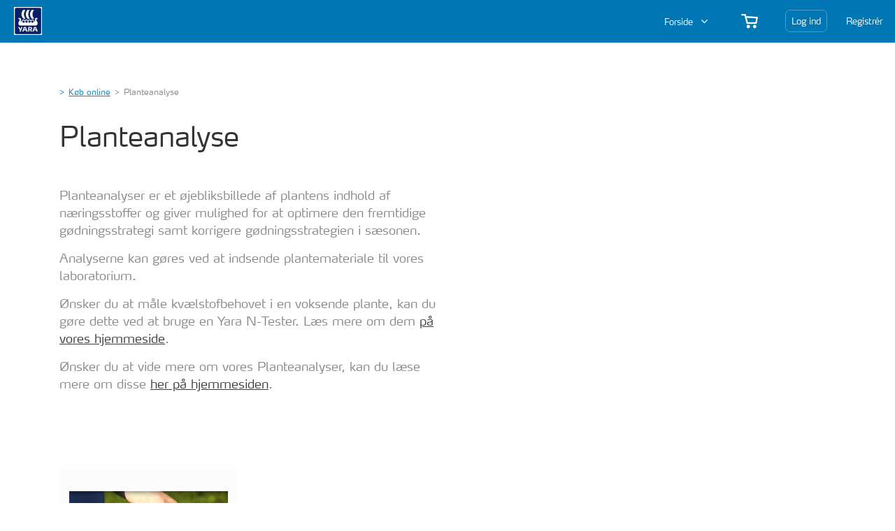

--- FILE ---
content_type: text/html; charset=utf-8
request_url: https://storedk.myyara.com/collections/analyse
body_size: 11936
content:
<!doctype html>
<!--[if IE 8]><html class="no-js lt-ie9" lang="en"> <![endif]-->
<!--[if IE 9 ]><html class="ie9 no-js"> <![endif]-->
<!--[if (gt IE 9)|!(IE)]><!--> <html class="no-js"> <!--<![endif]-->

<head>
  <!-- Basic page needs ================================================== -->
  <meta charset="utf-8">
  <meta http-equiv="X-UA-Compatible" content="IE=edge,chrome=1">

  

  <!-- Title and description ================================================== -->
  <title>
    Planteanalyse &ndash; Yara Danmark Webshop
  </title>

  
    <meta name="description" content="Planteanalyse er et øjebliksbillede af plantens indhold af næringsstoffer og giver mulighed for at optimere den fremtidige gødningsstrategi.">
  
  
  <!-- Helpers ================================================== -->
  <!-- /snippets/social-meta-tags.liquid -->


  <meta property="og:type" content="website">
  <meta property="og:title" content="Planteanalyse">
  
    <meta property="og:image" content="http://storedk.myyara.com/cdn/shop/t/5/assets/logo.png?v=37750638453378303441758122766">
    <meta property="og:image:secure_url" content="https://storedk.myyara.com/cdn/shop/t/5/assets/logo.png?v=37750638453378303441758122766">
  

<meta property="og:url" content="https://storedk.myyara.com/collections/analyse">
<meta property="og:site_name" content="Yara Danmark Webshop">




  <meta name="twitter:card" content="summary">



  <link rel="canonical" href="https://storedk.myyara.com/collections/analyse">
  <meta name="viewport" content="width=device-width,initial-scale=1,shrink-to-fit=no">
  <meta name="theme-color" content="#3a3c3e">

  <!-- Font Awesome ================================================== -->
  <link rel="stylesheet" href="https://cdnjs.cloudflare.com/ajax/libs/font-awesome/4.6.3/css/font-awesome.min.css">

  <!-- CSS ================================================== -->
  <link href="//storedk.myyara.com/cdn/shop/t/5/assets/style.scss.css?v=35110199441901260371758122936" rel="stylesheet" type="text/css" media="all" />
  <link href="//storedk.myyara.com/cdn/shop/t/5/assets/timber.scss.css?v=52567763461858951621758122937" rel="stylesheet" type="text/css" media="all" />

  <!-- Header hook for plugins ================================================== -->
  <script>window.performance && window.performance.mark && window.performance.mark('shopify.content_for_header.start');</script><meta id="shopify-digital-wallet" name="shopify-digital-wallet" content="/14616480/digital_wallets/dialog">
<link rel="alternate" type="application/atom+xml" title="Feed" href="/collections/analyse.atom" />
<link rel="alternate" type="application/json+oembed" href="https://storedk.myyara.com/collections/analyse.oembed">
<script async="async" src="/checkouts/internal/preloads.js?locale=da-DK"></script>
<script id="shopify-features" type="application/json">{"accessToken":"21e85dedce5f889fabfa6a9fff1e503e","betas":["rich-media-storefront-analytics"],"domain":"storedk.myyara.com","predictiveSearch":true,"shopId":14616480,"locale":"da"}</script>
<script>var Shopify = Shopify || {};
Shopify.shop = "yarastoredk.myshopify.com";
Shopify.locale = "da";
Shopify.currency = {"active":"DKK","rate":"1.0"};
Shopify.country = "DK";
Shopify.theme = {"name":"yarastoredk (17.09.2025)","id":177826398536,"schema_name":null,"schema_version":null,"theme_store_id":null,"role":"main"};
Shopify.theme.handle = "null";
Shopify.theme.style = {"id":null,"handle":null};
Shopify.cdnHost = "storedk.myyara.com/cdn";
Shopify.routes = Shopify.routes || {};
Shopify.routes.root = "/";</script>
<script type="module">!function(o){(o.Shopify=o.Shopify||{}).modules=!0}(window);</script>
<script>!function(o){function n(){var o=[];function n(){o.push(Array.prototype.slice.apply(arguments))}return n.q=o,n}var t=o.Shopify=o.Shopify||{};t.loadFeatures=n(),t.autoloadFeatures=n()}(window);</script>
<script id="shop-js-analytics" type="application/json">{"pageType":"collection"}</script>
<script defer="defer" async type="module" src="//storedk.myyara.com/cdn/shopifycloud/shop-js/modules/v2/client.init-shop-cart-sync_C8w7Thf0.da.esm.js"></script>
<script defer="defer" async type="module" src="//storedk.myyara.com/cdn/shopifycloud/shop-js/modules/v2/chunk.common_hABmsQwT.esm.js"></script>
<script type="module">
  await import("//storedk.myyara.com/cdn/shopifycloud/shop-js/modules/v2/client.init-shop-cart-sync_C8w7Thf0.da.esm.js");
await import("//storedk.myyara.com/cdn/shopifycloud/shop-js/modules/v2/chunk.common_hABmsQwT.esm.js");

  window.Shopify.SignInWithShop?.initShopCartSync?.({"fedCMEnabled":true,"windoidEnabled":true});

</script>
<script id="__st">var __st={"a":14616480,"offset":3600,"reqid":"3f7641d8-a68b-426f-a5e7-862cec059fb4-1768799908","pageurl":"storedk.myyara.com\/collections\/analyse","u":"c5d95ededff0","p":"collection","rtyp":"collection","rid":377219783};</script>
<script>window.ShopifyPaypalV4VisibilityTracking = true;</script>
<script id="captcha-bootstrap">!function(){'use strict';const t='contact',e='account',n='new_comment',o=[[t,t],['blogs',n],['comments',n],[t,'customer']],c=[[e,'customer_login'],[e,'guest_login'],[e,'recover_customer_password'],[e,'create_customer']],r=t=>t.map((([t,e])=>`form[action*='/${t}']:not([data-nocaptcha='true']) input[name='form_type'][value='${e}']`)).join(','),a=t=>()=>t?[...document.querySelectorAll(t)].map((t=>t.form)):[];function s(){const t=[...o],e=r(t);return a(e)}const i='password',u='form_key',d=['recaptcha-v3-token','g-recaptcha-response','h-captcha-response',i],f=()=>{try{return window.sessionStorage}catch{return}},m='__shopify_v',_=t=>t.elements[u];function p(t,e,n=!1){try{const o=window.sessionStorage,c=JSON.parse(o.getItem(e)),{data:r}=function(t){const{data:e,action:n}=t;return t[m]||n?{data:e,action:n}:{data:t,action:n}}(c);for(const[e,n]of Object.entries(r))t.elements[e]&&(t.elements[e].value=n);n&&o.removeItem(e)}catch(o){console.error('form repopulation failed',{error:o})}}const l='form_type',E='cptcha';function T(t){t.dataset[E]=!0}const w=window,h=w.document,L='Shopify',v='ce_forms',y='captcha';let A=!1;((t,e)=>{const n=(g='f06e6c50-85a8-45c8-87d0-21a2b65856fe',I='https://cdn.shopify.com/shopifycloud/storefront-forms-hcaptcha/ce_storefront_forms_captcha_hcaptcha.v1.5.2.iife.js',D={infoText:'Beskyttet af hCaptcha',privacyText:'Beskyttelse af persondata',termsText:'Vilkår'},(t,e,n)=>{const o=w[L][v],c=o.bindForm;if(c)return c(t,g,e,D).then(n);var r;o.q.push([[t,g,e,D],n]),r=I,A||(h.body.append(Object.assign(h.createElement('script'),{id:'captcha-provider',async:!0,src:r})),A=!0)});var g,I,D;w[L]=w[L]||{},w[L][v]=w[L][v]||{},w[L][v].q=[],w[L][y]=w[L][y]||{},w[L][y].protect=function(t,e){n(t,void 0,e),T(t)},Object.freeze(w[L][y]),function(t,e,n,w,h,L){const[v,y,A,g]=function(t,e,n){const i=e?o:[],u=t?c:[],d=[...i,...u],f=r(d),m=r(i),_=r(d.filter((([t,e])=>n.includes(e))));return[a(f),a(m),a(_),s()]}(w,h,L),I=t=>{const e=t.target;return e instanceof HTMLFormElement?e:e&&e.form},D=t=>v().includes(t);t.addEventListener('submit',(t=>{const e=I(t);if(!e)return;const n=D(e)&&!e.dataset.hcaptchaBound&&!e.dataset.recaptchaBound,o=_(e),c=g().includes(e)&&(!o||!o.value);(n||c)&&t.preventDefault(),c&&!n&&(function(t){try{if(!f())return;!function(t){const e=f();if(!e)return;const n=_(t);if(!n)return;const o=n.value;o&&e.removeItem(o)}(t);const e=Array.from(Array(32),(()=>Math.random().toString(36)[2])).join('');!function(t,e){_(t)||t.append(Object.assign(document.createElement('input'),{type:'hidden',name:u})),t.elements[u].value=e}(t,e),function(t,e){const n=f();if(!n)return;const o=[...t.querySelectorAll(`input[type='${i}']`)].map((({name:t})=>t)),c=[...d,...o],r={};for(const[a,s]of new FormData(t).entries())c.includes(a)||(r[a]=s);n.setItem(e,JSON.stringify({[m]:1,action:t.action,data:r}))}(t,e)}catch(e){console.error('failed to persist form',e)}}(e),e.submit())}));const S=(t,e)=>{t&&!t.dataset[E]&&(n(t,e.some((e=>e===t))),T(t))};for(const o of['focusin','change'])t.addEventListener(o,(t=>{const e=I(t);D(e)&&S(e,y())}));const B=e.get('form_key'),M=e.get(l),P=B&&M;t.addEventListener('DOMContentLoaded',(()=>{const t=y();if(P)for(const e of t)e.elements[l].value===M&&p(e,B);[...new Set([...A(),...v().filter((t=>'true'===t.dataset.shopifyCaptcha))])].forEach((e=>S(e,t)))}))}(h,new URLSearchParams(w.location.search),n,t,e,['guest_login'])})(!0,!0)}();</script>
<script integrity="sha256-4kQ18oKyAcykRKYeNunJcIwy7WH5gtpwJnB7kiuLZ1E=" data-source-attribution="shopify.loadfeatures" defer="defer" src="//storedk.myyara.com/cdn/shopifycloud/storefront/assets/storefront/load_feature-a0a9edcb.js" crossorigin="anonymous"></script>
<script data-source-attribution="shopify.dynamic_checkout.dynamic.init">var Shopify=Shopify||{};Shopify.PaymentButton=Shopify.PaymentButton||{isStorefrontPortableWallets:!0,init:function(){window.Shopify.PaymentButton.init=function(){};var t=document.createElement("script");t.src="https://storedk.myyara.com/cdn/shopifycloud/portable-wallets/latest/portable-wallets.da.js",t.type="module",document.head.appendChild(t)}};
</script>
<script data-source-attribution="shopify.dynamic_checkout.buyer_consent">
  function portableWalletsHideBuyerConsent(e){var t=document.getElementById("shopify-buyer-consent"),n=document.getElementById("shopify-subscription-policy-button");t&&n&&(t.classList.add("hidden"),t.setAttribute("aria-hidden","true"),n.removeEventListener("click",e))}function portableWalletsShowBuyerConsent(e){var t=document.getElementById("shopify-buyer-consent"),n=document.getElementById("shopify-subscription-policy-button");t&&n&&(t.classList.remove("hidden"),t.removeAttribute("aria-hidden"),n.addEventListener("click",e))}window.Shopify?.PaymentButton&&(window.Shopify.PaymentButton.hideBuyerConsent=portableWalletsHideBuyerConsent,window.Shopify.PaymentButton.showBuyerConsent=portableWalletsShowBuyerConsent);
</script>
<script data-source-attribution="shopify.dynamic_checkout.cart.bootstrap">document.addEventListener("DOMContentLoaded",(function(){function t(){return document.querySelector("shopify-accelerated-checkout-cart, shopify-accelerated-checkout")}if(t())Shopify.PaymentButton.init();else{new MutationObserver((function(e,n){t()&&(Shopify.PaymentButton.init(),n.disconnect())})).observe(document.body,{childList:!0,subtree:!0})}}));
</script>

<script>window.performance && window.performance.mark && window.performance.mark('shopify.content_for_header.end');</script>
  <!-- /snippets/oldIE-js.liquid -->


<!--[if lt IE 9]>
<script src="//cdnjs.cloudflare.com/ajax/libs/html5shiv/3.7.2/html5shiv.min.js" type="text/javascript"></script>
<script src="//storedk.myyara.com/cdn/shop/t/5/assets/respond.min.js?v=52248677837542619231758122766" type="text/javascript"></script>
<link href="//storedk.myyara.com/cdn/shop/t/5/assets/respond-proxy.html" id="respond-proxy" rel="respond-proxy" />
<link href="//storedk.myyara.com/search?q=9274648294c1976ec7b0df645d2cca38" id="respond-redirect" rel="respond-redirect" />
<script src="//storedk.myyara.com/search?q=9274648294c1976ec7b0df645d2cca38" type="text/javascript"></script>
<![endif]-->



  <script src="//ajax.googleapis.com/ajax/libs/jquery/1.11.0/jquery.min.js" type="text/javascript"></script>
  <script src="//storedk.myyara.com/cdn/shop/t/5/assets/modernizr.min.js?v=137617515274177302221758122766" type="text/javascript"></script>

  

  

  
    <!-- Google Tag Manager -->
    <script>
        (function (w, d, s, l, i) {
            w[l] = w[l] || [];
            w[l].push({
                'gtm.start': new Date().getTime(), event: 'gtm.js'
            });
            var f = d.getElementsByTagName(s)[0],
                j = d.createElement(s), dl = l != 'dataLayer' ? '&l=' + l : '';
            j.async = true;
            j.src =
                'https://www.googletagmanager.com/gtm.js?id=' + i + dl;
            f.parentNode.insertBefore(j, f);
        })(window, document, 'script', 'dataLayer', 'GTM-PPT3KCJ');
    </script>
    <!-- End Google Tag Manager -->
  
<link href="https://monorail-edge.shopifysvc.com" rel="dns-prefetch">
<script>(function(){if ("sendBeacon" in navigator && "performance" in window) {try {var session_token_from_headers = performance.getEntriesByType('navigation')[0].serverTiming.find(x => x.name == '_s').description;} catch {var session_token_from_headers = undefined;}var session_cookie_matches = document.cookie.match(/_shopify_s=([^;]*)/);var session_token_from_cookie = session_cookie_matches && session_cookie_matches.length === 2 ? session_cookie_matches[1] : "";var session_token = session_token_from_headers || session_token_from_cookie || "";function handle_abandonment_event(e) {var entries = performance.getEntries().filter(function(entry) {return /monorail-edge.shopifysvc.com/.test(entry.name);});if (!window.abandonment_tracked && entries.length === 0) {window.abandonment_tracked = true;var currentMs = Date.now();var navigation_start = performance.timing.navigationStart;var payload = {shop_id: 14616480,url: window.location.href,navigation_start,duration: currentMs - navigation_start,session_token,page_type: "collection"};window.navigator.sendBeacon("https://monorail-edge.shopifysvc.com/v1/produce", JSON.stringify({schema_id: "online_store_buyer_site_abandonment/1.1",payload: payload,metadata: {event_created_at_ms: currentMs,event_sent_at_ms: currentMs}}));}}window.addEventListener('pagehide', handle_abandonment_event);}}());</script>
<script id="web-pixels-manager-setup">(function e(e,d,r,n,o){if(void 0===o&&(o={}),!Boolean(null===(a=null===(i=window.Shopify)||void 0===i?void 0:i.analytics)||void 0===a?void 0:a.replayQueue)){var i,a;window.Shopify=window.Shopify||{};var t=window.Shopify;t.analytics=t.analytics||{};var s=t.analytics;s.replayQueue=[],s.publish=function(e,d,r){return s.replayQueue.push([e,d,r]),!0};try{self.performance.mark("wpm:start")}catch(e){}var l=function(){var e={modern:/Edge?\/(1{2}[4-9]|1[2-9]\d|[2-9]\d{2}|\d{4,})\.\d+(\.\d+|)|Firefox\/(1{2}[4-9]|1[2-9]\d|[2-9]\d{2}|\d{4,})\.\d+(\.\d+|)|Chrom(ium|e)\/(9{2}|\d{3,})\.\d+(\.\d+|)|(Maci|X1{2}).+ Version\/(15\.\d+|(1[6-9]|[2-9]\d|\d{3,})\.\d+)([,.]\d+|)( \(\w+\)|)( Mobile\/\w+|) Safari\/|Chrome.+OPR\/(9{2}|\d{3,})\.\d+\.\d+|(CPU[ +]OS|iPhone[ +]OS|CPU[ +]iPhone|CPU IPhone OS|CPU iPad OS)[ +]+(15[._]\d+|(1[6-9]|[2-9]\d|\d{3,})[._]\d+)([._]\d+|)|Android:?[ /-](13[3-9]|1[4-9]\d|[2-9]\d{2}|\d{4,})(\.\d+|)(\.\d+|)|Android.+Firefox\/(13[5-9]|1[4-9]\d|[2-9]\d{2}|\d{4,})\.\d+(\.\d+|)|Android.+Chrom(ium|e)\/(13[3-9]|1[4-9]\d|[2-9]\d{2}|\d{4,})\.\d+(\.\d+|)|SamsungBrowser\/([2-9]\d|\d{3,})\.\d+/,legacy:/Edge?\/(1[6-9]|[2-9]\d|\d{3,})\.\d+(\.\d+|)|Firefox\/(5[4-9]|[6-9]\d|\d{3,})\.\d+(\.\d+|)|Chrom(ium|e)\/(5[1-9]|[6-9]\d|\d{3,})\.\d+(\.\d+|)([\d.]+$|.*Safari\/(?![\d.]+ Edge\/[\d.]+$))|(Maci|X1{2}).+ Version\/(10\.\d+|(1[1-9]|[2-9]\d|\d{3,})\.\d+)([,.]\d+|)( \(\w+\)|)( Mobile\/\w+|) Safari\/|Chrome.+OPR\/(3[89]|[4-9]\d|\d{3,})\.\d+\.\d+|(CPU[ +]OS|iPhone[ +]OS|CPU[ +]iPhone|CPU IPhone OS|CPU iPad OS)[ +]+(10[._]\d+|(1[1-9]|[2-9]\d|\d{3,})[._]\d+)([._]\d+|)|Android:?[ /-](13[3-9]|1[4-9]\d|[2-9]\d{2}|\d{4,})(\.\d+|)(\.\d+|)|Mobile Safari.+OPR\/([89]\d|\d{3,})\.\d+\.\d+|Android.+Firefox\/(13[5-9]|1[4-9]\d|[2-9]\d{2}|\d{4,})\.\d+(\.\d+|)|Android.+Chrom(ium|e)\/(13[3-9]|1[4-9]\d|[2-9]\d{2}|\d{4,})\.\d+(\.\d+|)|Android.+(UC? ?Browser|UCWEB|U3)[ /]?(15\.([5-9]|\d{2,})|(1[6-9]|[2-9]\d|\d{3,})\.\d+)\.\d+|SamsungBrowser\/(5\.\d+|([6-9]|\d{2,})\.\d+)|Android.+MQ{2}Browser\/(14(\.(9|\d{2,})|)|(1[5-9]|[2-9]\d|\d{3,})(\.\d+|))(\.\d+|)|K[Aa][Ii]OS\/(3\.\d+|([4-9]|\d{2,})\.\d+)(\.\d+|)/},d=e.modern,r=e.legacy,n=navigator.userAgent;return n.match(d)?"modern":n.match(r)?"legacy":"unknown"}(),u="modern"===l?"modern":"legacy",c=(null!=n?n:{modern:"",legacy:""})[u],f=function(e){return[e.baseUrl,"/wpm","/b",e.hashVersion,"modern"===e.buildTarget?"m":"l",".js"].join("")}({baseUrl:d,hashVersion:r,buildTarget:u}),m=function(e){var d=e.version,r=e.bundleTarget,n=e.surface,o=e.pageUrl,i=e.monorailEndpoint;return{emit:function(e){var a=e.status,t=e.errorMsg,s=(new Date).getTime(),l=JSON.stringify({metadata:{event_sent_at_ms:s},events:[{schema_id:"web_pixels_manager_load/3.1",payload:{version:d,bundle_target:r,page_url:o,status:a,surface:n,error_msg:t},metadata:{event_created_at_ms:s}}]});if(!i)return console&&console.warn&&console.warn("[Web Pixels Manager] No Monorail endpoint provided, skipping logging."),!1;try{return self.navigator.sendBeacon.bind(self.navigator)(i,l)}catch(e){}var u=new XMLHttpRequest;try{return u.open("POST",i,!0),u.setRequestHeader("Content-Type","text/plain"),u.send(l),!0}catch(e){return console&&console.warn&&console.warn("[Web Pixels Manager] Got an unhandled error while logging to Monorail."),!1}}}}({version:r,bundleTarget:l,surface:e.surface,pageUrl:self.location.href,monorailEndpoint:e.monorailEndpoint});try{o.browserTarget=l,function(e){var d=e.src,r=e.async,n=void 0===r||r,o=e.onload,i=e.onerror,a=e.sri,t=e.scriptDataAttributes,s=void 0===t?{}:t,l=document.createElement("script"),u=document.querySelector("head"),c=document.querySelector("body");if(l.async=n,l.src=d,a&&(l.integrity=a,l.crossOrigin="anonymous"),s)for(var f in s)if(Object.prototype.hasOwnProperty.call(s,f))try{l.dataset[f]=s[f]}catch(e){}if(o&&l.addEventListener("load",o),i&&l.addEventListener("error",i),u)u.appendChild(l);else{if(!c)throw new Error("Did not find a head or body element to append the script");c.appendChild(l)}}({src:f,async:!0,onload:function(){if(!function(){var e,d;return Boolean(null===(d=null===(e=window.Shopify)||void 0===e?void 0:e.analytics)||void 0===d?void 0:d.initialized)}()){var d=window.webPixelsManager.init(e)||void 0;if(d){var r=window.Shopify.analytics;r.replayQueue.forEach((function(e){var r=e[0],n=e[1],o=e[2];d.publishCustomEvent(r,n,o)})),r.replayQueue=[],r.publish=d.publishCustomEvent,r.visitor=d.visitor,r.initialized=!0}}},onerror:function(){return m.emit({status:"failed",errorMsg:"".concat(f," has failed to load")})},sri:function(e){var d=/^sha384-[A-Za-z0-9+/=]+$/;return"string"==typeof e&&d.test(e)}(c)?c:"",scriptDataAttributes:o}),m.emit({status:"loading"})}catch(e){m.emit({status:"failed",errorMsg:(null==e?void 0:e.message)||"Unknown error"})}}})({shopId: 14616480,storefrontBaseUrl: "https://storedk.myyara.com",extensionsBaseUrl: "https://extensions.shopifycdn.com/cdn/shopifycloud/web-pixels-manager",monorailEndpoint: "https://monorail-edge.shopifysvc.com/unstable/produce_batch",surface: "storefront-renderer",enabledBetaFlags: ["2dca8a86"],webPixelsConfigList: [{"id":"shopify-app-pixel","configuration":"{}","eventPayloadVersion":"v1","runtimeContext":"STRICT","scriptVersion":"0450","apiClientId":"shopify-pixel","type":"APP","privacyPurposes":["ANALYTICS","MARKETING"]},{"id":"shopify-custom-pixel","eventPayloadVersion":"v1","runtimeContext":"LAX","scriptVersion":"0450","apiClientId":"shopify-pixel","type":"CUSTOM","privacyPurposes":["ANALYTICS","MARKETING"]}],isMerchantRequest: false,initData: {"shop":{"name":"Yara Danmark Webshop","paymentSettings":{"currencyCode":"DKK"},"myshopifyDomain":"yarastoredk.myshopify.com","countryCode":"DK","storefrontUrl":"https:\/\/storedk.myyara.com"},"customer":null,"cart":null,"checkout":null,"productVariants":[],"purchasingCompany":null},},"https://storedk.myyara.com/cdn","fcfee988w5aeb613cpc8e4bc33m6693e112",{"modern":"","legacy":""},{"shopId":"14616480","storefrontBaseUrl":"https:\/\/storedk.myyara.com","extensionBaseUrl":"https:\/\/extensions.shopifycdn.com\/cdn\/shopifycloud\/web-pixels-manager","surface":"storefront-renderer","enabledBetaFlags":"[\"2dca8a86\"]","isMerchantRequest":"false","hashVersion":"fcfee988w5aeb613cpc8e4bc33m6693e112","publish":"custom","events":"[[\"page_viewed\",{}],[\"collection_viewed\",{\"collection\":{\"id\":\"377219783\",\"title\":\"Planteanalyse\",\"productVariants\":[{\"price\":{\"amount\":220.0,\"currencyCode\":\"DKK\"},\"product\":{\"title\":\"BSL Planteanalyse\",\"vendor\":\"Yara Danmark A\/S\",\"id\":\"9387911242\",\"untranslatedTitle\":\"BSL Planteanalyse\",\"url\":\"\/products\/planteanalyse\",\"type\":\"Analyse\"},\"id\":\"48990436294984\",\"image\":{\"src\":\"\/\/storedk.myyara.com\/cdn\/shop\/products\/server.png?v=1478009395\"},\"sku\":\"\",\"title\":\"Default Title\",\"untranslatedTitle\":\"Default Title\"}]}}]]"});</script><script>
  window.ShopifyAnalytics = window.ShopifyAnalytics || {};
  window.ShopifyAnalytics.meta = window.ShopifyAnalytics.meta || {};
  window.ShopifyAnalytics.meta.currency = 'DKK';
  var meta = {"products":[{"id":9387911242,"gid":"gid:\/\/shopify\/Product\/9387911242","vendor":"Yara Danmark A\/S","type":"Analyse","handle":"planteanalyse","variants":[{"id":48990436294984,"price":22000,"name":"BSL Planteanalyse","public_title":null,"sku":""}],"remote":false}],"page":{"pageType":"collection","resourceType":"collection","resourceId":377219783,"requestId":"3f7641d8-a68b-426f-a5e7-862cec059fb4-1768799908"}};
  for (var attr in meta) {
    window.ShopifyAnalytics.meta[attr] = meta[attr];
  }
</script>
<script class="analytics">
  (function () {
    var customDocumentWrite = function(content) {
      var jquery = null;

      if (window.jQuery) {
        jquery = window.jQuery;
      } else if (window.Checkout && window.Checkout.$) {
        jquery = window.Checkout.$;
      }

      if (jquery) {
        jquery('body').append(content);
      }
    };

    var hasLoggedConversion = function(token) {
      if (token) {
        return document.cookie.indexOf('loggedConversion=' + token) !== -1;
      }
      return false;
    }

    var setCookieIfConversion = function(token) {
      if (token) {
        var twoMonthsFromNow = new Date(Date.now());
        twoMonthsFromNow.setMonth(twoMonthsFromNow.getMonth() + 2);

        document.cookie = 'loggedConversion=' + token + '; expires=' + twoMonthsFromNow;
      }
    }

    var trekkie = window.ShopifyAnalytics.lib = window.trekkie = window.trekkie || [];
    if (trekkie.integrations) {
      return;
    }
    trekkie.methods = [
      'identify',
      'page',
      'ready',
      'track',
      'trackForm',
      'trackLink'
    ];
    trekkie.factory = function(method) {
      return function() {
        var args = Array.prototype.slice.call(arguments);
        args.unshift(method);
        trekkie.push(args);
        return trekkie;
      };
    };
    for (var i = 0; i < trekkie.methods.length; i++) {
      var key = trekkie.methods[i];
      trekkie[key] = trekkie.factory(key);
    }
    trekkie.load = function(config) {
      trekkie.config = config || {};
      trekkie.config.initialDocumentCookie = document.cookie;
      var first = document.getElementsByTagName('script')[0];
      var script = document.createElement('script');
      script.type = 'text/javascript';
      script.onerror = function(e) {
        var scriptFallback = document.createElement('script');
        scriptFallback.type = 'text/javascript';
        scriptFallback.onerror = function(error) {
                var Monorail = {
      produce: function produce(monorailDomain, schemaId, payload) {
        var currentMs = new Date().getTime();
        var event = {
          schema_id: schemaId,
          payload: payload,
          metadata: {
            event_created_at_ms: currentMs,
            event_sent_at_ms: currentMs
          }
        };
        return Monorail.sendRequest("https://" + monorailDomain + "/v1/produce", JSON.stringify(event));
      },
      sendRequest: function sendRequest(endpointUrl, payload) {
        // Try the sendBeacon API
        if (window && window.navigator && typeof window.navigator.sendBeacon === 'function' && typeof window.Blob === 'function' && !Monorail.isIos12()) {
          var blobData = new window.Blob([payload], {
            type: 'text/plain'
          });

          if (window.navigator.sendBeacon(endpointUrl, blobData)) {
            return true;
          } // sendBeacon was not successful

        } // XHR beacon

        var xhr = new XMLHttpRequest();

        try {
          xhr.open('POST', endpointUrl);
          xhr.setRequestHeader('Content-Type', 'text/plain');
          xhr.send(payload);
        } catch (e) {
          console.log(e);
        }

        return false;
      },
      isIos12: function isIos12() {
        return window.navigator.userAgent.lastIndexOf('iPhone; CPU iPhone OS 12_') !== -1 || window.navigator.userAgent.lastIndexOf('iPad; CPU OS 12_') !== -1;
      }
    };
    Monorail.produce('monorail-edge.shopifysvc.com',
      'trekkie_storefront_load_errors/1.1',
      {shop_id: 14616480,
      theme_id: 177826398536,
      app_name: "storefront",
      context_url: window.location.href,
      source_url: "//storedk.myyara.com/cdn/s/trekkie.storefront.cd680fe47e6c39ca5d5df5f0a32d569bc48c0f27.min.js"});

        };
        scriptFallback.async = true;
        scriptFallback.src = '//storedk.myyara.com/cdn/s/trekkie.storefront.cd680fe47e6c39ca5d5df5f0a32d569bc48c0f27.min.js';
        first.parentNode.insertBefore(scriptFallback, first);
      };
      script.async = true;
      script.src = '//storedk.myyara.com/cdn/s/trekkie.storefront.cd680fe47e6c39ca5d5df5f0a32d569bc48c0f27.min.js';
      first.parentNode.insertBefore(script, first);
    };
    trekkie.load(
      {"Trekkie":{"appName":"storefront","development":false,"defaultAttributes":{"shopId":14616480,"isMerchantRequest":null,"themeId":177826398536,"themeCityHash":"1377043182694169060","contentLanguage":"da","currency":"DKK"},"isServerSideCookieWritingEnabled":true,"monorailRegion":"shop_domain","enabledBetaFlags":["65f19447"]},"Session Attribution":{},"S2S":{"facebookCapiEnabled":false,"source":"trekkie-storefront-renderer","apiClientId":580111}}
    );

    var loaded = false;
    trekkie.ready(function() {
      if (loaded) return;
      loaded = true;

      window.ShopifyAnalytics.lib = window.trekkie;

      var originalDocumentWrite = document.write;
      document.write = customDocumentWrite;
      try { window.ShopifyAnalytics.merchantGoogleAnalytics.call(this); } catch(error) {};
      document.write = originalDocumentWrite;

      window.ShopifyAnalytics.lib.page(null,{"pageType":"collection","resourceType":"collection","resourceId":377219783,"requestId":"3f7641d8-a68b-426f-a5e7-862cec059fb4-1768799908","shopifyEmitted":true});

      var match = window.location.pathname.match(/checkouts\/(.+)\/(thank_you|post_purchase)/)
      var token = match? match[1]: undefined;
      if (!hasLoggedConversion(token)) {
        setCookieIfConversion(token);
        window.ShopifyAnalytics.lib.track("Viewed Product Category",{"currency":"DKK","category":"Collection: analyse","collectionName":"analyse","collectionId":377219783,"nonInteraction":true},undefined,undefined,{"shopifyEmitted":true});
      }
    });


        var eventsListenerScript = document.createElement('script');
        eventsListenerScript.async = true;
        eventsListenerScript.src = "//storedk.myyara.com/cdn/shopifycloud/storefront/assets/shop_events_listener-3da45d37.js";
        document.getElementsByTagName('head')[0].appendChild(eventsListenerScript);

})();</script>
<script
  defer
  src="https://storedk.myyara.com/cdn/shopifycloud/perf-kit/shopify-perf-kit-3.0.4.min.js"
  data-application="storefront-renderer"
  data-shop-id="14616480"
  data-render-region="gcp-us-east1"
  data-page-type="collection"
  data-theme-instance-id="177826398536"
  data-theme-name=""
  data-theme-version=""
  data-monorail-region="shop_domain"
  data-resource-timing-sampling-rate="10"
  data-shs="true"
  data-shs-beacon="true"
  data-shs-export-with-fetch="true"
  data-shs-logs-sample-rate="1"
  data-shs-beacon-endpoint="https://storedk.myyara.com/api/collect"
></script>
</head>



<body id="planteanalyse" class="template-collection" >

  
      <!-- Google Tag Manager (noscript) -->
      <noscript><iframe src="https://www.googletagmanager.com/ns.html?id=GTM-PPT3KCJ"
                        height="0" width="0" style="display:none;visibility:hidden"></iframe></noscript>
      <!-- End Google Tag Manager (noscript) -->
  

  

  <!-- snippets/CartDrawer.liquid -->



  <div id="PageContainer" class="is-moved-by-drawer">
    
<header class="site-header" role="banner">
<!--   <div class="wrapper"> -->
    <div class="grid--table">

      
      
        <div class="h1 site-header__logo left" itemscope itemtype="http://schema.org/Organization">
          
          
          <a href="/" itemprop="url" class="site-header__logo-link left">
            <img src="//storedk.myyara.com/cdn/shop/t/5/assets/logo.png?v=37750638453378303441758122766" alt="Yara Danmark Webshop" itemprop="logo">
          </a>
          
          
        </div>
      


      <nav class="nav-bar right" role="navigation">
        <div class="medium-down--hide">
          <!-- begin site-nav desktop-->
          <ul class="site-nav" id="AccessibleNav">
  
  
    
  		
          
          
          
            <li class="site-nav--has-dropdown" aria-haspopup="true">
              <a href="/" class="site-nav__link">
                Forside
                <span class="icon icon-arrow-down" aria-hidden="true"></span>
              </a>
              <ul class="site-nav__dropdown">
                
                <li>
                  <a href="/collections/mikronaeringsstoffer" class="site-nav__link-drop"> Mikronæringsstoffer og biostimulanter</a>
                </li>
                
                <li class="site-nav--active">
                  <a href="/collections/analyse" class="site-nav__link-drop">Planteanalyser</a>
                </li>
                
                <li>
                  <a href="/collections/vaerktoejer" class="site-nav__link-drop"> Værktøjer</a>
                </li>
                
              </ul>
            </li>
          
          
    
     
  
  

  <li class=" right-header">
    <a href="/cart" class="site-header__cart-toggle text-center js-drawer-open-right site-nav__link" aria-controls="CartDrawer" aria-expanded="false">
      <img src="//storedk.myyara.com/cdn/shop/t/5/assets/Shopping-cart-2x.png?v=97089319755322993411758122766" alt="Yara Danmark Webshop" />
      <span class="CartCount cart-item-count hide">0</span>
    </a>
  </li>
  
    
      
     
  
  
  
  
  
    
      <li class=" account-log">
        <a href="/account/login" id="customer_login_link" class="site-nav__link">Log ind</a>
      </li>
      <li class=" account-log account-reg">
        <a href="/account/register" class="site-nav__link">Registrér</a>
      </li>
      
  
      
</ul>
          <!-- //site-nav desktop -->
        </div>
        <!-- begin site-nav mobile-->
        <!-- snippets/site-nav mobile -->
<div class="site-nav--mobile large--hide medium-down--show text-right">
   
  <a href="/cart" class="js-drawer-open-right site-nav__link" aria-controls="CartDrawer" aria-expanded="false">
    <span class="icon-fallback-text mob-cart-icon">
      <img src="//storedk.myyara.com/cdn/shop/t/5/assets/cart.png?v=12185735121557487991758122766" alt="Yara Danmark Webshop" class="mob-cart" />
      <span class="CartCount cart-item-count count-mob hide">0</span>
    </span>
  </a>
  
  
    
  

  <div class="open-top-menu" id="nav-icon3">
    <span></span>
    <span></span>
    <span></span>
    <span></span>
  </div>
</div> 
        <!-- //site-nav mobile-->       
      </nav>

    </div><!-- // grid--table -->
<!-- </div> -->
<!-- //wrapper -->
</header>
    

<ul class="mobile-nav large--hide">
  
  
  
    
  
  
    
    
    <li class="mobile-nav__item" aria-haspopup="true">
      <div class="mobile-nav__has-sublist">
        <a href="/" class="mobile-nav__link">Forside</a>
        <div class="mobile-nav__toggle toggle_bord">
          <button type="button" class="icon-fallback-text mobile-nav__toggle-open">
            <span class="icon icon-plus" aria-hidden="true"></span>
            <span class="fallback-text">Se mere</span>
          </button>
          <button type="button" class="icon-fallback-text mobile-nav__toggle-close">
            <span class="icon icon-minus" aria-hidden="true"></span>
            <span class="fallback-text">"Luk indkøbsvogn"</span>
          </button>
        </div>
      </div>
      <ul class="mobile-nav__sublist">
        
           
            <li class="mobile-nav__item mobdowlight ">
              <a href="/collections/mikronaeringsstoffer" class="mobile-nav__link"> Mikronæringsstoffer og biostimulanter</a> 
            </li>
                  
        
           
            <li class="mobile-nav__item mobdowlight mobile-nav__item--active ">
              <a href="/collections/analyse" class="mobile-nav__link">Planteanalyser</a> 
            </li>
                  
        
           
            <li class="mobile-nav__item mobdowlight ">
              <a href="/collections/vaerktoejer" class="mobile-nav__link"> Værktøjer</a> 
            </li>
                  
        
      </ul>
    </li>
      
  

  
  
    
    <li class="mobile-nav__item account-list-mob">
      <a href="/account/login" id="customer_login_link">Log ind</a>/<a href="/account/register" id="customer_register_link">Registrér</a>
    </li>   
    
  
  <li class="mobile-nav__item mobdowncart cart-list-mob ">
    <a href="/cart" class="mobile-nav__link">Indkøbsvogn</a>
  </li>
  
  	
  
</ul>
    

    <main class="mt main-content" role="main">

      <!-- /templates/collection.liquid -->




<!-- /snippets/breadcrumb.liquid -->




<!-- Desctop breadcrumbs -->
<div class="wrapper small--hide">
    <nav class="breadcrumb deskb" role="navigation" aria-label="breadcrumbs">
        <span aria-hidden="true" class="bread_blue">&gt;</span>
        <a href="https://storedk.myyara.com" class="bread_home"
           title="Tilbage til startsiden">Køb online</a>

        

            <span aria-hidden="true">&gt;</span>
            
                <span>Planteanalyse</span>
            

            
    </nav>
</div>


<!-- Mobile breadcrumbs -->
<nav class="breadcrumb small--show mobb text-center" role="navigation" aria-label="breadcrumbs">
  <a href="/" class="bread_homemob" title="Tilbage til startsiden">&larr;</a>

      
    
      <h1 class="section-header__mobtitle">Planteanalyse <span>(1)</span></h1> 

  
</nav>






<div class="wrapper">
<div class="grid--rev">
  <div class="grid__item one-whole">

    
    
      <header class="section-header">
        <h1 class="section-header__title coll_title">Planteanalyse</h1>
        <div class="rte rte--header coll_descr grid__item one-whole large--one-half npl b1">
          <meta charset="utf-8">
<p><span>Planteanalyser er et øjebliksbillede af plantens indhold af næringsstoffer og </span>giver mulighed for at optimere den fremtidige gødningsstrategi samt korrigere gødningsstrategien i sæsonen.</p>
<p>Analyserne kan gøres ved at indsende plantemateriale til vores laboratorium.</p>
<p>Ønsker du at måle kvælstofbehovet i en voksende plante, kan du gøre dette ved at bruge en Yara N-Tester. Læs mere om dem <a href="https://www.yara.dk/godning/intelligentgodskning/n-tester/" target="_blank" title="Yaras N-Tester" rel="noopener noreferrer">på vores hjemmeside</a>.</p>
<p>Ønsker du at vide mere om vores Planteanalyser, kan du læse mere om disse <a href="https://www.yara.dk/godning/intelligentgodskning/planteanalyser/" target="_blank" title="Yara BSL Planteanalyser" rel="noopener noreferrer">her på hjemmesiden</a>. </p>
        </div>
      </header>
    

    
    <div class="grid-uniform">

      
      

        



<!-- /snippets/product-grid-item.liquid -->













<div class="grid__item large--one-third medium--one-half small--one-whole prod_one npl">

  
  <div class="grid">
    <div class="grid__item one-whole large--four-fifths">
      <a href="/collections/analyse/products/planteanalyse" class="grid__image grid__item small--one-third">
        <div class="grid__image_box">
            <img src="//storedk.myyara.com/cdn/shop/products/server_large.png?v=1478009395" alt="BSL Planteanalyse">
        </div>
      </a>

      <div class="prod_infob grid__item small--two-thirds">
        <p class="h3">
          <a href="/collections/analyse/products/planteanalyse">BSL Planteanalyse</a>
        </p>
        <div class="rte b2">
          Produktbeskrivelse 

Planteanalyser er en god måde at diagnosticere ”problemmarker” og ”problemområder” samt til at vurdere den anvendte gødningsstrategi for afgr...
        </div>

        

        
        <div class="coll-prod-price">
          <p>
              
                  220,00 DKK
              
          </p>
        </div>
        

        <a href="/collections/analyse/products/planteanalyse" class="prod_link rm right">
          læs mere
        </a>

        
            
                <div class="addToCartFromColl btn" data-prodid="48990436294984">Tilføj til indkøbsvogn</div>
            
        
      </div>
    </div>
  </div>

</div>



      

    </div>

    

  </div>
</div>
</div>


<script>
// ================= Add to cart from collection ======================
  function add_product_by_form(prodId){
    $.ajax({
      type: 'POST',
      url: '/cart/add.js',
      data: {quantity: 1, id: prodId},
      dataType: 'json',
      error: addToCartFail,
      success: add_success
    });
  }
  function add_success(){
    $('html, body').animate({scrollTop : 0},500);
    setTimeout(function(){ cart_load(); }, 500);
  }
  function addToCartFail(jqXHR, textStatus, errorThrown){
    var response = $.parseJSON(jqXHR.responseText);
    alert(response.description);
  }
  function cart_load(){
    var url = "/cart.js";
    $(".items-wrapper").empty();
    $.getJSON(url, function (results) {
      $(".CartCount").removeClass('hide').html(results.item_count);
    });
  }
  $(document).ready(function(){
    $('.addToCartFromColl').click(function(e){
      var prodId = $(this).data('prodid');
      $(this).addClass('btn_hover').html('Tilføjet til indkøbsvogn <i class="fa fa-check" aria-hidden="true"></i>');
      add_product_by_form(prodId);
    });   
  });
</script>


    </main>

    
      <!-- snippets/Do-you-need-advice -->


  <div id="need_adviceblock" class="text-center">
    <h4>Gødningsaktuelt</h4>
    <h6>
     Tilmeld dig vores nyhedsbrev og få nyheder og gode råd om gødskning, værktøjer og produkter tilsendt til din mailboks. <br>
    </h6>
    <a href="https://www.yara.dk/nyhedsbreve/" class="btn btntransp" target="_blank">Tilmeld dig her</a>
  </div>

    

    <!-- begin site-footer -->
    <!-- snippets/site-footer.liquid-->

<footer class="site-footer small--text-center" role="contentinfo">
  <div class="wrapper footer-newsletter-bg hide small--show">
    <div class="grid">

      
      <div class="grid__item large--one-half small--one-whole text-center right">
        
        <h2 class="b1">Tilmeld dig vores nyhedsbrev</h2>
        <h3 class="b2">Få de nyeste informationer om vores produkter og tjenester</h3>
        
          <a class="text-center newsletter_link" href="https://www.yara.dk/nyhedsbreve/">Tilmeld dig vores nyhedsbrev</a>
        
      </div>
      
    </div>
  </div>
  <div class="wrapper">
    <hr class="small--hide">
    <div class="grid">
      
      <div class="grid__item large--one-half medium--one-half small--one-whole text-center right small--hide">
        
        <h2 class="b1">Tilmeld dig vores nyhedsbrev</h2>
        <h3 class="b2">Få de nyeste informationer om vores produkter og tjenester</h3>
        
          <a class="text-center newsletter_link" href="https://www.yara.dk/nyhedsbreve/" target="_blank">Tilmeld dig vores nyhedsbrev</a>
        
      </div>
      
      
      <div class="grid__item large--one-half medium--one-half small--one-whole text-center">
        <h2 class="b1">Kontakt os</h2>
        <h3 class="small--hide b2">Yara Danmark A/S</h3>
        <a class="footer-phone b2" href="tel:+45 7922 3366">+45 7922 3366</a><br>
        <a class="footer-mail b2" href="mailto:info.dk@yara.com">info.dk@yara.com</a>
        <div class="footer-soc">
          <!-- /snippets/social-links.liquid -->

<ul class="inline-list social-icons">
  
  <li>
    <a class="icon-fallback-text" href="https://www.linkedin.com/company/yara-danmark" title="Yara Danmark Webshop on Linkedin" target="_blank">
      <i class="fa fa-linkedin" aria-hidden="true"></i>
    </a>
  </li>
  
  
  <li>
    <a class="icon-fallback-text" href="https://www.facebook.com/yaradanmark" title="Yara Danmark Webshop on Facebook" target="_blank">
      <i class="fa fa-facebook" aria-hidden="true"></i>
    </a>
  </li>
  
  
  
  <li>
    <a class="icon-fallback-text" href="https://www.youtube.com/user/YaraDanmark" title="Yara Danmark Webshop on Youtube" target="_blank">
      <i class="fa fa-youtube-play" aria-hidden="true"></i>
    </a>
  </li>
  
  
  <li>
    <a class="icon-fallback-text" href="https://instagram.com/yaradanmark" title="Yara Danmark Webshop on Instagram" target="_blank">
      <i class="fa fa-instagram" aria-hidden="true"></i>
    </a>
  </li>
  
  
  
</ul>
        </div>
      </div>
      
      <div class="grid__item one-whole">
        <hr class="footer-hr">
      </div>
      <div class="grid__item two-thirds small--one-whole text-right right small--text-center">
        
        <div class="footer-nav accent-text" role="navigation">
          
          <a class="b2" href="/pages/about-us" title="Om os">Om os</a>
          
          <a class="b2" href="/pages/contact" title="Kontakt os">Kontakt os</a>
          
          <a class="b2" href="/pages/terms-and-conditions" title="Salgs- og Betalingsbetingelser">Salgs- og Betalingsbetingelser</a>
          
          <a class="b2" href="https://storedk.myyara.com/pages/datafortrolighedspolitik" title="Datafortrolighedspolitik">Datafortrolighedspolitik</a>
          
        </div>
        
      </div>
      <div class="grid__item one-third small--one-whole text-left small--text-center">
        <p class="footer-copy b2" role="contentinfo">Copyright &copy; 2026 
          <a class="b2" href="https://storedk.myyara.com">Yara Danmark Webshop</a>
        </p>
      </div>
      <div class="grid__item one-whole">
        
      </div>
    </div>
  </div>
</footer>
    <!-- //site-footer -->
  </div>

  <script src="//storedk.myyara.com/cdn/shop/t/5/assets/fastclick.min.js?v=29723458539410922371758122766" type="text/javascript"></script>
  <script src="//storedk.myyara.com/cdn/shop/t/5/assets/js.cookie.js?v=85322081121714041481758122766" type="text/javascript"></script>
  <script src="//storedk.myyara.com/cdn/shop/t/5/assets/timber.js?v=179206981930788527691758122766" type="text/javascript"></script>

  

  <script>
    
  </script>

  

  

</body>
</html>


--- FILE ---
content_type: text/css
request_url: https://storedk.myyara.com/cdn/shop/t/5/assets/style.scss.css?v=35110199441901260371758122936
body_size: 3214
content:
.btn.btntransp{background-color:#d7d7d733;border-color:#fff;-moz-border-radius:4px;-webkit-border-radius:4px;border-radius:4px;height:43px;min-width:191px;font-size:18px;font-weight:400;line-height:1;padding:11px}.btn.btntransp:hover,.btn.btntransp:focus,.btn.btntransp:active{background-color:#fff6}#slider_block{margin:0 auto;width:100%;float:left;clear:both}#slider_block .slickslider{float:left;width:100%}#slider_block .slickslider .oneslider{min-height:525px;position:relative;background-repeat:no-repeat;background-position:center top;background-color:transparent;background-size:cover}#slider_block .slickslider .oneslider img{width:100%}#slider_block .slickslider .oneslider .infoslider{background-repeat:no-repeat;background-position:center top;background-color:transparent;position:absolute;top:15%;left:50%;transform:translate(-50%);padding-top:80px;max-width:620px}#slider_block .slickslider .oneslider .infoslider .textslider{font:400 24px/1.25 "Yara-MaxLF - Light",HelveticaNeue,Helvetica Neue,Helvetica,Arial,sans-serif;margin:0;padding:10px;box-sizing:content-box;text-shadow:0 2px 20px rgba(0,0,0,.2)}#slider_block .slickslider .oneslider .infoslider .linklider{margin:48px auto 0;display:table}#slider_block .slickslider .oneslider.slider-1 .infoslider .textslider{color:#fff}#slider_block .slickslider .oneslider.slider-1 .infoslider .linklider{color:#fff;border-color:#fff;background:#fff;background:#fff3}#slider_block .slickslider .oneslider.slider-1 .infoslider .linklider:hover{color:#fff;border-color:#fff;background:#fff;background:#fff6}#slider_block .slickslider .oneslider.slider-2 .infoslider .textslider{color:#fff}#slider_block .slickslider .oneslider.slider-2 .infoslider .linklider{color:#fff;border-color:#fff;background:#fff;background:#fff3}#slider_block .slickslider .oneslider.slider-2 .infoslider .linklider:hover{color:#fff;border-color:#fff;background:#fff;background:#fff6}#slider_block .slickslider .oneslider.slider-3 .infoslider .textslider{color:#fff}#slider_block .slickslider .oneslider.slider-3 .infoslider .linklider{color:#fff;border-color:#fff;background:#fff;background:#fff3}#slider_block .slickslider .oneslider.slider-3 .infoslider .linklider:hover{color:#fff;border-color:#fff;background:#fff;background:#fff6}#slider_block .slickslider .oneslider.slider-4 .infoslider .textslider{color:#fff}#slider_block .slickslider .oneslider.slider-4 .infoslider .linklider{color:#fff;border-color:#fff;background:#fff;background:#fff3}#slider_block .slickslider .oneslider.slider-4 .infoslider .linklider:hover{color:#fff;border-color:#fff;background:#fff;background:#fff6}#slider_block .slickslider .oneslider.slider-5 .infoslider .textslider{color:#fff}#slider_block .slickslider .oneslider.slider-5 .infoslider .linklider{color:#fff;border-color:#fff;background:#fff;background:#fff3}#slider_block .slickslider .oneslider.slider-5 .infoslider .linklider:hover{color:#fff;border-color:#fff;background:#fff;background:#fff6}#slider_block .slickslider .oneslider.slider-6 .infoslider .textslider{color:#fff}#slider_block .slickslider .oneslider.slider-6 .infoslider .linklider{color:#fff;border-color:#fff;background:#fff;background:#fff3}#slider_block .slickslider .oneslider.slider-6 .infoslider .linklider:hover{color:#fff;border-color:#fff;background:#fff;background:#fff6}#hp_second{margin-top:24px;padding-bottom:30px;float:left;width:100%;clear:both}#hp_second .hpsec_one{padding-bottom:0;padding-right:30px}#hp_second .hpsec_one .sec_img{width:120px;height:120px;-moz-border-radius:50%;-webkit-border-radius:50%;border-radius:50%;display:table;margin:0 auto 24px;background-size:cover}#hp_second .hpsec_one.one_nutrition .sec_img{background-image:url(//storedk.myyara.com/cdn/shop/t/5/assets/hp_collbg_1.png?v=17529916734056727941758122766);background-repeat:no-repeat;background-position:center top;background-color:transparent;padding-top:35px}#hp_second .hpsec_one.one_nutrition .sec_img img{width:40px}#hp_second .hpsec_one.one_nutrition .sec_img:hover{opacity:.85}#hp_second .hpsec_one.two_analyse .sec_img{background-image:url(//storedk.myyara.com/cdn/shop/t/5/assets/hp_collbg_2.png?v=20709179629192813961758122766);background-repeat:no-repeat;background-position:center top;background-color:transparent;padding-top:36px}#hp_second .hpsec_one.two_analyse .sec_img img{width:60px}#hp_second .hpsec_one.two_analyse .sec_img:hover{opacity:.85}#hp_second .hpsec_one.three_optimization .sec_img{background-image:url(//storedk.myyara.com/cdn/shop/t/5/assets/hp_collbg_3.png?v=34096683950713485591758122766);background-repeat:no-repeat;background-position:center top;background-color:transparent;padding-top:32px}#hp_second .hpsec_one.three_optimization .sec_img img{width:40px}#hp_second .hpsec_one.three_optimization .sec_img:hover{opacity:.85}#hp_second .hpsec_one h4{font-weight:400;font-size:20px;line-height:1.2;color:#333}#hp_second .hpsec_one h4:hover{color:#1884cc}#hp_second .hpsec_one p{color:#878787;margin-top:8px;font-size:16px;margin-bottom:0}#hp_second .hpsec_one a{color:#0077b4;font-size:18px;line-height:2.8}#hp_second .hpsec_one a:hover{color:#1884cc}#hp_second.smaller-font-size .hpsec_one h4{font-size:30px}@media screen and (max-width: 1200px){#hp_second.smaller-font-size .hpsec_one h4{font-size:25px}}#need_adviceblock{float:left;width:100%;padding:84px 0 102px;clear:both;color:#fff;background-image:url(//storedk.myyara.com/cdn/shop/t/5/assets/H3-backgr1.jpg?v=88451035854901767371758122766);background-repeat:no-repeat;background-position:center top;background-color:transparent;background-size:cover}#need_adviceblock h4{margin-top:84px;padding-top:152px;background-image:url(//storedk.myyara.com/cdn/shop/t/5/assets/H3-light.png?v=131838039787889845221758122766);background-repeat:no-repeat;background-position:center top;background-color:transparent;font:400 40px/1.2 "Yara-MaxLF - Light",HelveticaNeue,Helvetica Neue,Helvetica,Arial,sans-serif;color:#fff}#need_adviceblock h6{font:400 25px/1.32 "Yara-MaxLF - Light",HelveticaNeue,Helvetica Neue,Helvetica,Arial,sans-serif;max-width:617px;margin:30px auto 0}#need_adviceblock a{margin-top:77px}.breadcrumb.mobb.cart-breadcrumb{width:100%;padding-right:0%}.breadcrumb.mobb{position:relative;background-color:#f6f7f8;display:none;height:60px;padding:15px}.breadcrumb.mobb.breadbott{margin-bottom:30px}.breadcrumb.mobb .bread_homemob{position:absolute;left:30px;top:50%;margin-top:-13px;height:27px;width:26px;color:transparent;background-image:url(//storedk.myyara.com/cdn/shop/t/5/assets/Button-back.png?v=60367862130230916151758122766);background-repeat:no-repeat;background-position:center center;background-color:transparent;background-size:100% auto}.breadcrumb.mobb .section-header__mobtitle{margin-bottom:0;font-weight:400;font-size:22px;color:#3a3c3e}.prod_one{margin-top:74.1px;margin-bottom:30px;padding-right:15px}.prod_one .grid__image{display:table}.prod_one .grid__image .grid__image_box{background-color:#fcfcfc;display:table-cell;vertical-align:middle;width:100%;overflow:hidden;height:180px}.prod_one .grid__image .grid__image_box img{max-width:100%;max-height:180px;height:auto}.prod_one .prod_infob{clear:both;float:left;width:100%}.prod_one .prod_infob p.h3{min-height:60px}.prod_one .prod_infob p.h3 a{font-size:24px;line-height:1.2;color:#333;font-weight:400}.prod_one .prod_infob .rte{margin-top:12px;min-height:114px}.prod_one .prod_infob p,.prod_one .prod_infob .rte{margin-bottom:0}.prod_one .prod_infob .prod_link{margin:10px 0}.prod_one .prod_infob .prod_link:hover,.prod_one .prod_infob .prod_link:focus{color:#1884cc}.coll-prod-price{display:inline-block;margin:10px 0}.npl{padding-left:0!important}.template-product span.success{color:#00b369}.template-product span.error{color:#af0000}.template-product .product-single{margin-top:30px;margin-bottom:60px}.template-product .product-single .bread_prod{display:none;position:absolute;left:30px;top:30px;margin-top:-13px;height:27px;width:26px;color:transparent;background-image:url(//storedk.myyara.com/cdn/shop/t/5/assets/Button-back.png?v=60367862130230916151758122766);background-repeat:no-repeat;background-position:center center;background-color:transparent;background-size:100% auto}.template-product .product-single h1{font-size:45px;line-height:1.24;margin-bottom:0;color:#434040}.template-product .product-single .product-description.rte{margin-bottom:5px}.template-product .product-single .product-description.rte h2{margin-bottom:30px}.template-product .product-single .product-description.rte .product-maindescription,.template-product .product-single .product-description.rte .product-subdescription{margin-top:15px}.template-product .product-single .product-description.rte .prod_moredescript{clear:both;float:left;font-size:18px;line-height:1.4;color:#444040;cursor:pointer;padding-left:24px;background-image:url(//storedk.myyara.com/cdn/shop/t/5/assets/small-arrow-down.png?v=166543131762836978001758122766);background-repeat:no-repeat;background-position:left center;background-color:transparent;background-size:14px auto}.template-product .product-single .product-description.rte .prod_moredescript:hover,.template-product .product-single .product-description.rte .prod_moredescript:focus{color:#1884cc}.template-product .product-single .product-description.rte .prod_moredescript.open{background-image:url(//storedk.myyara.com/cdn/shop/t/5/assets/small-arrow-top.png?v=178504147677947874151758122766)}.template-product .product-single .prod_specific{margin-top:113px}.template-product .product-single .prod_specific .prodsp_info{border-top:2px solid #e6e6e6;margin-bottom:45px;width:100%}.template-product .product-single .prod_specific .prodsp_info li{margin-bottom:0;border-bottom:2px solid #e6e6e6}.template-product .product-single .prod_specific .prodsp_info li p{margin-bottom:0;padding:1px 0}.template-product .product-single .prod_specific .prodsp_info li p .prsc_descr{color:#878787;margin-left:15px}.template-product .product-single .prod_specific .prodsp_info li p .prsc_descr.greenc,.template-product .product-single .prod_specific .prodsp_info li p .prsc_descr.in-stock{color:#00b369}.template-product .product-single .prod_specific .prodsp_info li p .prsc_descr.out-of-stock{color:#af0000}.template-product .product-single .prod_specific .prod_qty{-webkit-border-radius:3px;-moz-border-radius:3px;border-radius:3px;background-color:#d9e1e233;width:100%;padding:30px}.template-product .product-single .prod_specific .prod_qty p{float:left;width:100%;border-bottom:solid 1px #cccccc;font-size:14px;line-height:1.4;color:#878787;margin:0;padding:7.5px 0}.template-product .product-single .prod_specific .prod_qty p.prqty_head{color:#333}.template-product .product-single .prod_specific .prod_qty p.prqty_noq{cursor:help;position:relative}.template-product .product-single .prod_specific .prod_qty p.prqty_noq .prqty_title,.template-product .product-single .prod_specific .prod_qty p.prqty_noq .prqty_descr{opacity:.25}.template-product .product-single .prod_specific .prod_qty p.prqty_noq .prqty_tooltiptext{visibility:hidden;width:100%;background-color:#878787;color:#fff;text-align:center;padding:5px 0;border-radius:2px;left:0;top:-25px;position:absolute;z-index:1}.template-product .product-single .prod_specific .prod_qty p.prqty_noq .prqty_tooltiptext:after{content:" ";position:absolute;top:100%;left:50%;margin-left:-5px;border-width:5px;border-style:solid;border-color:#878787 transparent transparent transparent}.template-product .product-single .prod_specific .prod_qty p.prqty_noq:hover .prqty_tooltiptext{visibility:visible}.template-product .product-single .prod_specific .prod_qty .prqty_title,.template-product .product-single .prod_specific .prod_qty .prqty_descr{width:50%}.template-product .product-single .prod_maininf{clear:both;float:left;width:100%}.template-product .product-single #AddToCartForm{float:left;width:100%}.template-product .product-single #ProductPrice,.template-product .product-single #product_currency{font-size:30px;letter-spacing:-.2px;color:#0077b4;float:left}.template-product .product-single #product_currency{line-height:1.2;margin:0 0 .5em 7.5px}.template-product .product-single .prod_qtytext{clear:both;float:left;font-size:26px;color:#878787;margin-right:55px;line-height:50px;margin-bottom:18px}.template-product .product-single .prod_qtybox{position:relative;display:block;float:left;min-width:95px;margin-bottom:18px}.template-product .product-single .prod_qtybox label,.template-product .product-single .prod_qtybox input{float:left}.template-product .product-single .prod_qtybox label{font-size:26px;line-height:50px;color:#878787;margin-right:55px}.template-product .product-single .prod_qtybox input{text-align:center;font-size:20px;min-width:95px;margin-bottom:0;padding-right:42px;padding-left:5px;border:1px solid #d0d0d0;height:50px}.template-product .product-single .prod_qtybox .prod_qtybutt{position:absolute;width:37px;right:0;top:1px;height:48px;border-left:1px solid #d0d0d0;-moz-border-radius:2px;-webkit-border-radius:2px;border-radius:2px}.template-product .product-single .prod_qtybox .prod_qtybutt .plus-minus{width:100%;float:left;height:24px;font-size:18px;line-height:24px;color:#d0d0d0}.template-product .product-single .prod_qtybox .prod_qtybutt .plus-minus:last-child{border-top:1px solid #d0d0d0;line-height:20px}.template-product .product-single .prod_qtybox .prod_qtybutt .plus-minus:hover{cursor:pointer;color:#0077b4}.template-product .product-single #AddToCart{clear:left}.template-product .product-single #AddToCart.btn_hover.addToCartBig{width:285px;font-size:15px}.template-product .product-single .qty-holder{position:relative;display:table}.template-product .product-single .qty-holder .qty-tooltip{position:absolute;top:-33px;right:-90px;padding:6px 7px;background-color:#008bc1;color:#fff;border-radius:3px;opacity:.9;display:none}.template-product .product-single .prod_loyaltycust{background-image:url(//storedk.myyara.com/cdn/shop/t/5/assets/PO-loyalty-customer.png?v=129530093317090856251758122766);background-repeat:no-repeat;background-position:left center;background-color:transparent;padding-left:74px}.template-product .product-single .prod_loyaltycust p{font-size:24px;letter-spacing:-.1px;color:#434040;margin-bottom:0;line-height:1.2}.template-product .product-single .prod_loyaltycust p span{color:#878787}.template-product .rel_prodone{margin-top:48px}.template-product .rel_prodone .grid__image img{max-width:100px;max-height:100px}.template-product .rel_prodone .prod_infob p.h3 a{font-size:26px;color:#434040;font-weight:400}.template-product .rel_prodone .prod_infob .rel_pprice{font-size:20px;letter-spacing:-.2px;color:#0077b4}.template-product .rel_prodone .prod_infob p,.template-product .rel_prodone .prod_infob .rte{margin-bottom:0}.template-product hr{margin:80px 0 40px;color:#b3b3b3}.template-product .prod_titleh.small--show{display:none}.template-product .prvideo_cont h5{margin:5px 0 0}.template-product .proddop_descr{margin-top:15px;margin-bottom:45px;padding-right:0}.template-product .proddop_descr.proddop_padright{padding-right:8%}.template-product .proddop_descr p{color:inherit}.template-product .proddop_descr h6,.template-product .proddop_descr h5,.template-product .proddop_descr h4,.template-product .proddop_descr h3{color:#333}.template-product .proddop_descr.relp_mob{color:#878787;font-size:14px}.template-product .proddop_descr.relp_mob a{color:#878787}.template-product .proddop_descr.relp_mob .grid__image{padding-right:30px}.template-product .proddop_descr.relp_mob .grid{margin-top:45px}.template-product .proddop_descr.relp_mob .rel_prodone_mob{text-align:center}.template-product .proddop_descr.relp_mob .rel_prodone_mob p.h3 a{font-size:18px;color:#0077b4}.template-product .proddop_descr .prphoto_big,.template-product .proddop_descr .prphoto_small{width:100%}.template-product .proddop_descr .prphoto_big img,.template-product .proddop_descr .prphoto_small img{width:100%;float:left}.template-product .proddop_descr .prphoto_big img:hover,.template-product .proddop_descr .prphoto_small img:hover{cursor:pointer;opacity:.85}.template-product .proddop_descr .prphoto_small{margin-top:15px}.template-product .proddop_video .proddop_video_item:nth-child(odd){clear:both}.template-product .specssoftware_descr h5,.template-product .specssoftware_descr h5:first-child{margin-top:30px}.template-product .prod_descrcolum{-webkit-column-count:2;-moz-column-count:2;column-count:2;min-height:initial}.template-product .prod_descrcolum .proddop_descr,.template-product .proddop_table.proddop_descr{margin-top:0}.template-product .proddop_table .tg{border-collapse:collapse;border-spacing:0}.template-product .proddop_table th,.template-product .proddop_table td{border-color:#fff}.template-product .proddop_table .tg td{padding:10px;border-style:solid;border-width:1px;overflow:hidden;word-break:normal;vertical-align:top}.template-product .proddop_table .tg th{font-weight:400;padding:10px;border-style:solid;border-width:1px;overflow:hidden;word-break:normal}.template-product .proddop_table .tg .tg-beige{background-color:#eee9e5;vertical-align:top}.template-product .tg.tehn_spec{border-collapse:collapse;border-spacing:0}.template-product .tg.tehn_spec tr{border-bottom:solid 1px #e6e6e6}.template-product .tg.tehn_spec td{padding:3px 5px;border:medium none;overflow:hidden;word-break:normal}.template-product .tg.tehn_spec th{font-weight:400;padding:3px 5px;border:medium none;overflow:hidden;word-break:normal}.template-product .tg.tehn_spec .tg-three{text-align:right;vertical-align:top}.template-product .tg.tehn_spec .tg-two{color:gray;vertical-align:top}@media screen and (max-width: 480px){.template-product .tg-wrap{overflow-x:auto;-webkit-overflow-scrolling:touch}.template-product .tg-wrap .tg.nutrien_table,.template-product .tg-wrap .tg.nutrien_table .tg col{width:auto!important}}#spterm{background-image:url(//storedk.myyara.com/cdn/shop/t/5/assets/faq_search.png?v=40297518954713863871758122766);background-repeat:no-repeat;background-position:left 9px center;background-color:#f3f6f9;background-size:16px auto;width:255px;border:solid .5px rgba(0,0,0,.12);padding:5px 10px 5px 40px;-moz-border-radius:2px;-webkit-border-radius:2px;border-radius:2px;color:#8c8c8c}#spresult{margin-top:15px}#spresult #spgo{color:#0077b4}#spresult #spgo:hover{color:#1884cc;cursor:pointer}.faq_bansw span.highlight{background-color:#01a9ff99;cursor:pointer}.faq_bansw .faq_onebt{margin-top:90px}.faq_bansw .faq_oneb:last-child{border-bottom:1px solid #ebebeb}.faq_bansw .faq_oneb .faq_onetitle{cursor:pointer;padding:18px 65px 18px 0;margin:0;border-top:1px solid #ebebeb;font-size:18px;background-image:url(//storedk.myyara.com/cdn/shop/t/5/assets/faq_arrow_down.png?v=130366609623329129381758122766);background-repeat:no-repeat;background-position:right 30px center;background-color:transparent;background-size:12px auto}.faq_bansw .faq_oneb .faq_onetitle.close{background-image:url(//storedk.myyara.com/cdn/shop/t/5/assets/faq_arrow_top.png?v=101647476972759177041758122766)}.faq_bansw .faq_oneb .faq_onetitle:hover{opacity:.85;-moz-box-shadow:0px 0px 6px -6px #000000 inset;-webkit-box-shadow:0px 0px 6px -6px #000000 inset;box-shadow:0 0 6px -6px #000 inset}.faq_bansw .faq_oneb .faq_onetext{display:none;text-align:justify}.faq_footerblock{background-color:#f3f6f9;padding:60px 0;margin-top:30px}.faq_footerblock h5{color:#00205b;padding:0 30px}.faq_footerblock a.h5{color:#0077b4;padding:0 30px}.faq_footerblock a.h5:hover{color:#1884cc;cursor:pointer}.site-footer.faq_cfooter{padding-top:0}.site-footer.faq_cfooter hr{border-color:transparent;margin:0 0 30px}.prod-affiliate-percent{clear:left;color:#0077c0;font-size:1.1em}.slick-slider{position:relative;display:block;box-sizing:border-box;-webkit-user-select:none;-moz-user-select:none;-ms-user-select:none;user-select:none;-webkit-touch-callout:none;-khtml-user-select:none;-ms-touch-action:pan-y;touch-action:pan-y;-webkit-tap-highlight-color:transparent}.slick-list{position:relative;display:block;overflow:hidden;margin:0;padding:0}.slick-list:focus{outline:none}.slick-list.dragging{cursor:pointer;cursor:hand}.slick-slider .slick-track,.slick-slider .slick-list{-webkit-transform:translate3d(0,0,0);-moz-transform:translate3d(0,0,0);-ms-transform:translate3d(0,0,0);-o-transform:translate3d(0,0,0);transform:translateZ(0)}.slick-track{position:relative;top:0;left:0;display:block}.slick-track:before,.slick-track:after{display:table;content:""}.slick-track:after{clear:both}.slick-loading .slick-track{visibility:hidden}.slick-slide{display:none;float:left;height:100%;min-height:1px}[dir=rtl] .slick-slide{float:right}.slick-slide img{display:block}.slick-slide.slick-loading img{display:none}.slick-slide.dragging img{pointer-events:none}.slick-initialized .slick-slide{display:block}.slick-loading .slick-slide{visibility:hidden}.slick-vertical .slick-slide{display:block;height:auto;border:1px solid transparent}.slick-arrow.slick-hidden{display:none}.slick-dots{position:absolute;bottom:12%;display:block;width:100%;padding:0;margin:0;list-style:none;text-align:center}.slick-dots li{position:relative;display:inline-block;width:14px;height:14px;margin:0 5px;padding:0;cursor:pointer}.slick-dots li button{font-size:0;line-height:0;display:block;width:10px;height:10px;padding:0;cursor:pointer;color:transparent;border:2px solid rgba(255,255,255,.6);box-sizing:content-box;-moz-border-radius:50%;-webkit-border-radius:50%;border-radius:50%;outline:none;background:transparent}.slick-dots li button:focus,.slick-dots li button:hover{outline:none}.slick-dots li button:hover:before,.slick-dots li button:focus:before{opacity:1}.slick-dots li button:before{font-size:10px;line-height:1;position:absolute;top:0;left:0;width:8px;height:8px;content:"";text-align:center;margin:3px;background-color:transparent;-moz-border-radius:50%;-webkit-border-radius:50%;border-radius:50%}.slick-dots li.slick-active button:before{opacity:1;color:#fff;background-color:#fff}@media screen and (min-width: 769px) and (max-width: 1200px){.prod_one .large--four-fifths{width:100%}}@media screen and (min-width: 641px) and (max-width: 768px){.prod_one{margin-top:60px;margin-bottom:0}}@media screen and (max-width: 640px){.prod_one{margin-top:45px;margin-bottom:0}.prod_one .grid__image .grid__image_box{background-color:transparent;width:auto;height:auto}.prod_one .grid__image .grid__image_box img{height:auto}.faq_bansw .faq_oneb .faq_onetitle{padding-right:35px;background-position:right 13px center;font-size:16px}.template-product .product-single .qty-holder .qty-tooltip{right:25%;top:-40px}}
/*# sourceMappingURL=/cdn/shop/t/5/assets/style.scss.css.map?v=35110199441901260371758122936 */


--- FILE ---
content_type: text/css
request_url: https://storedk.myyara.com/cdn/shop/t/5/assets/timber.scss.css?v=52567763461858951621758122937
body_size: 14118
content:
@font-face{font-family:"Yara-MaxLF - Light";src:url(//storedk.myyara.com/cdn/shop/t/5/assets/YaraMaxLF-Light.eot?v=104867832182721882311758122766);src:url(//storedk.myyara.com/cdn/shop/t/5/assets/YaraMaxLF-Light.eot?v=104867832182721882311758122766#iefix) format("embedded-opentype"),url(//storedk.myyara.com/cdn/shop/t/5/assets/YaraMaxLF-Light.woff?v=129544862333718990791758122766) format("woff"),url(//storedk.myyara.com/cdn/shop/t/5/assets/YaraMaxLF-Light.ttf?v=8927798335492973031758122766) format("truetype"),url(//storedk.myyara.com/cdn/shop/t/5/assets/YaraMaxLF-Light.svg?v=112064163287246672901758122766#Yara-MaxLF-Light) format("svg");font-weight:400;font-style:normal}@font-face{font-family:icons;src:url(//storedk.myyara.com/cdn/shop/t/5/assets/icons.eot?v=12828531672387553701758122766);src:url(//storedk.myyara.com/cdn/shop/t/5/assets/icons.eot?v=12828531672387553701758122766#iefix) format("embedded-opentype"),url(//storedk.myyara.com/cdn/shop/t/5/assets/icons.woff?v=107101592243472712371758122766) format("woff"),url(//storedk.myyara.com/cdn/shop/t/5/assets/icons.ttf?v=109725121947212682171758122766) format("truetype"),url(//storedk.myyara.com/cdn/shop/t/5/assets/icons.svg?v=84679651979337758221758122766#timber-icons) format("svg");font-weight:400;font-style:normal}.clearfix{*zoom: 1}.clearfix:after{content:"";display:table;clear:both}*,input,:before,:after{box-sizing:border-box}html,body{padding:0;margin:0}article,aside,details,figcaption,figure,footer,header,hgroup,main,nav,section,summary{display:block}audio,canvas,progress,video{display:inline-block;vertical-align:baseline}input[type=number]::-webkit-inner-spin-button,input[type=number]::-webkit-outer-spin-button{height:auto}input[type=search]::-webkit-search-cancel-button,input[type=search]::-webkit-search-decoration{-webkit-appearance:none}.grid,.grid--rev,.grid--full,.grid-uniform{*zoom: 1}.grid:after,.grid--rev:after,.grid--full:after,.grid-uniform:after{content:"";display:table;clear:both}.grid__item.clear{clear:both}.grid,.grid--rev,.grid--full,.grid-uniform{list-style:none;padding:0;margin:0 0 0 -30px}.grid__item{box-sizing:border-box;float:left;min-height:1px;padding-left:30px;vertical-align:top;width:100%}.grid--rev{direction:rtl;text-align:left}.grid--rev>.grid__item{direction:ltr;text-align:left;float:right}.grid--full{margin-left:0}.grid--full>.grid__item{padding-left:0}.one-whole{width:100%}.one-half{width:50%}.one-third{width:33.333%}.two-thirds{width:66.666%}.one-quarter{width:25%}.two-quarters{width:50%}.three-quarters{width:75%}.one-fifth{width:20%}.two-fifths{width:40%}.three-fifths{width:60%}.four-fifths{width:80%}.one-sixth{width:16.666%}.two-sixths{width:33.333%}.three-sixths{width:50%}.four-sixths{width:66.666%}.five-sixths{width:83.333%}.one-eighth{width:12.5%}.two-eighths{width:25%}.three-eighths{width:37.5%}.four-eighths{width:50%}.five-eighths{width:62.5%}.six-eighths{width:75%}.seven-eighths{width:87.5%}.one-tenth{width:10%}.two-tenths{width:20%}.three-tenths{width:30%}.four-tenths{width:40%}.five-tenths{width:50%}.six-tenths{width:60%}.seven-tenths{width:70%}.eight-tenths{width:80%}.nine-tenths{width:90%}.one-twelfth{width:8.333%}.two-twelfths{width:16.666%}.three-twelfths{width:25%}.four-twelfths{width:33.333%}.five-twelfths{width:41.666%}.six-twelfths{width:50%}.seven-twelfths{width:58.333%}.eight-twelfths{width:66.666%}.nine-twelfths{width:75%}.ten-twelfths{width:83.333%}.eleven-twelfths{width:91.666%}.show{display:block!important}.hide{display:none!important}.text-left{text-align:left!important}.text-right{text-align:right!important}.text-center{text-align:center!important}.left{float:left!important}.right{float:right!important}@media only screen and (max-width: 640px){.small--one-whole{width:100%}.small--one-half{width:50%}.small--one-third{width:33.333%}.small--two-thirds{width:66.666%}.small--one-quarter{width:25%}.small--two-quarters{width:50%}.small--three-quarters{width:75%}.small--one-fifth{width:20%}.small--two-fifths{width:40%}.small--three-fifths{width:60%}.small--four-fifths{width:80%}.small--one-sixth{width:16.666%}.small--two-sixths{width:33.333%}.small--three-sixths{width:50%}.small--four-sixths{width:66.666%}.small--five-sixths{width:83.333%}.small--one-eighth{width:12.5%}.small--two-eighths{width:25%}.small--three-eighths{width:37.5%}.small--four-eighths{width:50%}.small--five-eighths{width:62.5%}.small--six-eighths{width:75%}.small--seven-eighths{width:87.5%}.small--one-tenth{width:10%}.small--two-tenths{width:20%}.small--three-tenths{width:30%}.small--four-tenths{width:40%}.small--five-tenths{width:50%}.small--six-tenths{width:60%}.small--seven-tenths{width:70%}.small--eight-tenths{width:80%}.small--nine-tenths{width:90%}.small--one-twelfth{width:8.333%}.small--two-twelfths{width:16.666%}.small--three-twelfths{width:25%}.small--four-twelfths{width:33.333%}.small--five-twelfths{width:41.666%}.small--six-twelfths{width:50%}.small--seven-twelfths{width:58.333%}.small--eight-twelfths{width:66.666%}.small--nine-twelfths{width:75%}.small--ten-twelfths{width:83.333%}.small--eleven-twelfths{width:91.666%}.small--show{display:block!important}.small--hide{display:none!important}.small--text-left{text-align:left!important}.small--text-right{text-align:right!important}.small--text-center{text-align:center!important}.small--left{float:left!important}.small--right{float:right!important}.grid-uniform .small--one-half:nth-child(odd),.grid-uniform .small--one-third:nth-child(3n+1),.grid-uniform .small--one-quarter:nth-child(4n+1),.grid-uniform .small--one-fifth:nth-child(5n+1),.grid-uniform .small--one-sixth:nth-child(6n+1),.grid-uniform .small--two-sixths:nth-child(3n+1),.grid-uniform .small--three-sixths:nth-child(odd),.grid-uniform .small--two-eighths:nth-child(4n+1),.grid-uniform .small--four-eighths:nth-child(odd),.grid-uniform .small--five-tenths:nth-child(odd),.grid-uniform .small--one-twelfth:nth-child(12n+1),.grid-uniform .small--two-twelfths:nth-child(6n+1),.grid-uniform .small--three-twelfths:nth-child(4n+1),.grid-uniform .small--four-twelfths:nth-child(3n+1),.grid-uniform .small--six-twelfths:nth-child(odd){clear:both}}@media only screen and (min-width: 641px) and (max-width: 768px){.medium--one-whole{width:100%}.medium--one-half{width:50%}.medium--one-third{width:33.333%}.medium--two-thirds{width:66.666%}.medium--one-quarter{width:25%}.medium--two-quarters{width:50%}.medium--three-quarters{width:75%}.medium--one-fifth{width:20%}.medium--two-fifths{width:40%}.medium--three-fifths{width:60%}.medium--four-fifths{width:80%}.medium--one-sixth{width:16.666%}.medium--two-sixths{width:33.333%}.medium--three-sixths{width:50%}.medium--four-sixths{width:66.666%}.medium--five-sixths{width:83.333%}.medium--one-eighth{width:12.5%}.medium--two-eighths{width:25%}.medium--three-eighths{width:37.5%}.medium--four-eighths{width:50%}.medium--five-eighths{width:62.5%}.medium--six-eighths{width:75%}.medium--seven-eighths{width:87.5%}.medium--one-tenth{width:10%}.medium--two-tenths{width:20%}.medium--three-tenths{width:30%}.medium--four-tenths{width:40%}.medium--five-tenths{width:50%}.medium--six-tenths{width:60%}.medium--seven-tenths{width:70%}.medium--eight-tenths{width:80%}.medium--nine-tenths{width:90%}.medium--one-twelfth{width:8.333%}.medium--two-twelfths{width:16.666%}.medium--three-twelfths{width:25%}.medium--four-twelfths{width:33.333%}.medium--five-twelfths{width:41.666%}.medium--six-twelfths{width:50%}.medium--seven-twelfths{width:58.333%}.medium--eight-twelfths{width:66.666%}.medium--nine-twelfths{width:75%}.medium--ten-twelfths{width:83.333%}.medium--eleven-twelfths{width:91.666%}.medium--show{display:block!important}.medium--hide{display:none!important}.medium--text-left{text-align:left!important}.medium--text-right{text-align:right!important}.medium--text-center{text-align:center!important}.medium--left{float:left!important}.medium--right{float:right!important}.grid-uniform .medium--one-half:nth-child(odd),.grid-uniform .medium--one-third:nth-child(3n+1),.grid-uniform .medium--one-quarter:nth-child(4n+1),.grid-uniform .medium--one-fifth:nth-child(5n+1),.grid-uniform .medium--one-sixth:nth-child(6n+1),.grid-uniform .medium--two-sixths:nth-child(3n+1),.grid-uniform .medium--three-sixths:nth-child(odd),.grid-uniform .medium--two-eighths:nth-child(4n+1),.grid-uniform .medium--four-eighths:nth-child(odd),.grid-uniform .medium--five-tenths:nth-child(odd),.grid-uniform .medium--one-twelfth:nth-child(12n+1),.grid-uniform .medium--two-twelfths:nth-child(6n+1),.grid-uniform .medium--three-twelfths:nth-child(4n+1),.grid-uniform .medium--four-twelfths:nth-child(3n+1),.grid-uniform .medium--six-twelfths:nth-child(odd){clear:both}}@media only screen and (max-width: 768px){.medium-down--one-whole{width:100%}.medium-down--one-half{width:50%}.medium-down--one-third{width:33.333%}.medium-down--two-thirds{width:66.666%}.medium-down--one-quarter{width:25%}.medium-down--two-quarters{width:50%}.medium-down--three-quarters{width:75%}.medium-down--one-fifth{width:20%}.medium-down--two-fifths{width:40%}.medium-down--three-fifths{width:60%}.medium-down--four-fifths{width:80%}.medium-down--one-sixth{width:16.666%}.medium-down--two-sixths{width:33.333%}.medium-down--three-sixths{width:50%}.medium-down--four-sixths{width:66.666%}.medium-down--five-sixths{width:83.333%}.medium-down--one-eighth{width:12.5%}.medium-down--two-eighths{width:25%}.medium-down--three-eighths{width:37.5%}.medium-down--four-eighths{width:50%}.medium-down--five-eighths{width:62.5%}.medium-down--six-eighths{width:75%}.medium-down--seven-eighths{width:87.5%}.medium-down--one-tenth{width:10%}.medium-down--two-tenths{width:20%}.medium-down--three-tenths{width:30%}.medium-down--four-tenths{width:40%}.medium-down--five-tenths{width:50%}.medium-down--six-tenths{width:60%}.medium-down--seven-tenths{width:70%}.medium-down--eight-tenths{width:80%}.medium-down--nine-tenths{width:90%}.medium-down--one-twelfth{width:8.333%}.medium-down--two-twelfths{width:16.666%}.medium-down--three-twelfths{width:25%}.medium-down--four-twelfths{width:33.333%}.medium-down--five-twelfths{width:41.666%}.medium-down--six-twelfths{width:50%}.medium-down--seven-twelfths{width:58.333%}.medium-down--eight-twelfths{width:66.666%}.medium-down--nine-twelfths{width:75%}.medium-down--ten-twelfths{width:83.333%}.medium-down--eleven-twelfths{width:91.666%}.medium-down--show{display:block!important}.medium-down--hide{display:none!important}.medium-down--text-left{text-align:left!important}.medium-down--text-right{text-align:right!important}.medium-down--text-center{text-align:center!important}.medium-down--left{float:left!important}.medium-down--right{float:right!important}.grid-uniform .medium-down--one-half:nth-child(odd),.grid-uniform .medium-down--one-third:nth-child(3n+1),.grid-uniform .medium-down--one-quarter:nth-child(4n+1),.grid-uniform .medium-down--one-fifth:nth-child(5n+1),.grid-uniform .medium-down--one-sixth:nth-child(6n+1),.grid-uniform .medium-down--two-sixths:nth-child(3n+1),.grid-uniform .medium-down--three-sixths:nth-child(odd),.grid-uniform .medium-down--two-eighths:nth-child(4n+1),.grid-uniform .medium-down--four-eighths:nth-child(odd),.grid-uniform .medium-down--five-tenths:nth-child(odd),.grid-uniform .medium-down--one-twelfth:nth-child(12n+1),.grid-uniform .medium-down--two-twelfths:nth-child(6n+1),.grid-uniform .medium-down--three-twelfths:nth-child(4n+1),.grid-uniform .medium-down--four-twelfths:nth-child(3n+1),.grid-uniform .medium-down--six-twelfths:nth-child(odd){clear:both}}@media only screen and (min-width: 769px){.large--one-whole{width:100%}.large--one-half{width:50%}.large--one-third{width:33.333%}.large--two-thirds{width:66.666%}.large--one-quarter{width:25%}.large--two-quarters{width:50%}.large--three-quarters{width:75%}.large--one-fifth{width:20%}.large--two-fifths{width:40%}.large--three-fifths{width:60%}.large--four-fifths{width:80%}.large--one-sixth{width:16.666%}.large--two-sixths{width:33.333%}.large--three-sixths{width:50%}.large--four-sixths{width:66.666%}.large--five-sixths{width:83.333%}.large--one-eighth{width:12.5%}.large--two-eighths{width:25%}.large--three-eighths{width:37.5%}.large--four-eighths{width:50%}.large--five-eighths{width:62.5%}.large--six-eighths{width:75%}.large--seven-eighths{width:87.5%}.large--one-tenth{width:10%}.large--two-tenths{width:20%}.large--three-tenths{width:30%}.large--four-tenths{width:40%}.large--five-tenths{width:50%}.large--six-tenths{width:60%}.large--seven-tenths{width:70%}.large--eight-tenths{width:80%}.large--nine-tenths{width:90%}.large--one-twelfth{width:8.333%}.large--two-twelfths{width:16.666%}.large--three-twelfths{width:25%}.large--four-twelfths{width:33.333%}.large--five-twelfths{width:41.666%}.large--six-twelfths{width:50%}.large--seven-twelfths{width:58.333%}.large--eight-twelfths{width:66.666%}.large--nine-twelfths{width:75%}.large--ten-twelfths{width:83.333%}.large--eleven-twelfths{width:91.666%}.large--show{display:block!important}.large--hide{display:none!important}.large--text-left{text-align:left!important}.large--text-right{text-align:right!important}.large--text-center{text-align:center!important}.large--left{float:left!important}.large--right{float:right!important}.grid-uniform .large--one-half:nth-child(odd),.grid-uniform .large--one-third:nth-child(3n+1),.grid-uniform .large--one-quarter:nth-child(4n+1),.grid-uniform .large--one-fifth:nth-child(5n+1),.grid-uniform .large--one-sixth:nth-child(6n+1),.grid-uniform .large--two-sixths:nth-child(3n+1),.grid-uniform .large--three-sixths:nth-child(odd),.grid-uniform .large--two-eighths:nth-child(4n+1),.grid-uniform .large--four-eighths:nth-child(odd),.grid-uniform .large--five-tenths:nth-child(odd),.grid-uniform .large--one-twelfth:nth-child(12n+1),.grid-uniform .large--two-twelfths:nth-child(6n+1),.grid-uniform .large--three-twelfths:nth-child(4n+1),.grid-uniform .large--four-twelfths:nth-child(3n+1),.grid-uniform .large--six-twelfths:nth-child(odd){clear:both}}@media only screen and (min-width: 1080px){.xslarge--one-whole{width:100%}.xslarge--one-half{width:50%}.xslarge--one-third{width:33.333%}.xslarge--two-thirds{width:66.666%}.xslarge--one-quarter{width:25%}.xslarge--two-quarters{width:50%}.xslarge--three-quarters{width:75%}.xslarge--one-fifth{width:20%}.xslarge--two-fifths{width:40%}.xslarge--three-fifths{width:60%}.xslarge--four-fifths{width:80%}.xslarge--one-sixth{width:16.666%}.xslarge--two-sixths{width:33.333%}.xslarge--three-sixths{width:50%}.xslarge--four-sixths{width:66.666%}.xslarge--five-sixths{width:83.333%}.xslarge--one-eighth{width:12.5%}.xslarge--two-eighths{width:25%}.xslarge--three-eighths{width:37.5%}.xslarge--four-eighths{width:50%}.xslarge--five-eighths{width:62.5%}.xslarge--six-eighths{width:75%}.xslarge--seven-eighths{width:87.5%}.xslarge--one-tenth{width:10%}.xslarge--two-tenths{width:20%}.xslarge--three-tenths{width:30%}.xslarge--four-tenths{width:40%}.xslarge--five-tenths{width:50%}.xslarge--six-tenths{width:60%}.xslarge--seven-tenths{width:70%}.xslarge--eight-tenths{width:80%}.xslarge--nine-tenths{width:90%}.xslarge--one-twelfth{width:8.333%}.xslarge--two-twelfths{width:16.666%}.xslarge--three-twelfths{width:25%}.xslarge--four-twelfths{width:33.333%}.xslarge--five-twelfths{width:41.666%}.xslarge--six-twelfths{width:50%}.xslarge--seven-twelfths{width:58.333%}.xslarge--eight-twelfths{width:66.666%}.xslarge--nine-twelfths{width:75%}.xslarge--ten-twelfths{width:83.333%}.xslarge--eleven-twelfths{width:91.666%}.xslarge--show{display:block!important}.xslarge--hide{display:none!important}.xslarge--text-left{text-align:left!important}.xslarge--text-right{text-align:right!important}.xslarge--text-center{text-align:center!important}.xslarge--left{float:left!important}.xslarge--right{float:right!important}.grid-uniform .xslarge--one-half:nth-child(odd),.grid-uniform .xslarge--one-third:nth-child(3n+1),.grid-uniform .xslarge--one-quarter:nth-child(4n+1),.grid-uniform .xslarge--one-fifth:nth-child(5n+1),.grid-uniform .xslarge--one-sixth:nth-child(6n+1),.grid-uniform .xslarge--two-sixths:nth-child(3n+1),.grid-uniform .xslarge--three-sixths:nth-child(odd),.grid-uniform .xslarge--two-eighths:nth-child(4n+1),.grid-uniform .xslarge--four-eighths:nth-child(odd),.grid-uniform .xslarge--five-tenths:nth-child(odd),.grid-uniform .xslarge--one-twelfth:nth-child(12n+1),.grid-uniform .xslarge--two-twelfths:nth-child(6n+1),.grid-uniform .xslarge--three-twelfths:nth-child(4n+1),.grid-uniform .xslarge--four-twelfths:nth-child(3n+1),.grid-uniform .xslarge--six-twelfths:nth-child(odd){clear:both}}@media only screen and (min-width: 1400px){.xlarge--one-whole{width:100%}.xlarge--one-half{width:50%}.xlarge--one-third{width:33.333%}.xlarge--two-thirds{width:66.666%}.xlarge--one-quarter{width:25%}.xlarge--two-quarters{width:50%}.xlarge--three-quarters{width:75%}.xlarge--one-fifth{width:20%}.xlarge--two-fifths{width:40%}.xlarge--three-fifths{width:60%}.xlarge--four-fifths{width:80%}.xlarge--one-sixth{width:16.666%}.xlarge--two-sixths{width:33.333%}.xlarge--three-sixths{width:50%}.xlarge--four-sixths{width:66.666%}.xlarge--five-sixths{width:83.333%}.xlarge--one-eighth{width:12.5%}.xlarge--two-eighths{width:25%}.xlarge--three-eighths{width:37.5%}.xlarge--four-eighths{width:50%}.xlarge--five-eighths{width:62.5%}.xlarge--six-eighths{width:75%}.xlarge--seven-eighths{width:87.5%}.xlarge--one-tenth{width:10%}.xlarge--two-tenths{width:20%}.xlarge--three-tenths{width:30%}.xlarge--four-tenths{width:40%}.xlarge--five-tenths{width:50%}.xlarge--six-tenths{width:60%}.xlarge--seven-tenths{width:70%}.xlarge--eight-tenths{width:80%}.xlarge--nine-tenths{width:90%}.xlarge--one-twelfth{width:8.333%}.xlarge--two-twelfths{width:16.666%}.xlarge--three-twelfths{width:25%}.xlarge--four-twelfths{width:33.333%}.xlarge--five-twelfths{width:41.666%}.xlarge--six-twelfths{width:50%}.xlarge--seven-twelfths{width:58.333%}.xlarge--eight-twelfths{width:66.666%}.xlarge--nine-twelfths{width:75%}.xlarge--ten-twelfths{width:83.333%}.xlarge--eleven-twelfths{width:91.666%}.xlarge--show{display:block!important}.xlarge--hide{display:none!important}.xlarge--text-left{text-align:left!important}.xlarge--text-right{text-align:right!important}.xlarge--text-center{text-align:center!important}.xlarge--left{float:left!important}.xlarge--right{float:right!important}.grid-uniform .xlarge--one-half:nth-child(odd),.grid-uniform .xlarge--one-third:nth-child(3n+1),.grid-uniform .xlarge--one-quarter:nth-child(4n+1),.grid-uniform .xlarge--one-fifth:nth-child(5n+1),.grid-uniform .xlarge--one-sixth:nth-child(6n+1),.grid-uniform .xlarge--two-sixths:nth-child(3n+1),.grid-uniform .xlarge--three-sixths:nth-child(odd),.grid-uniform .xlarge--two-eighths:nth-child(4n+1),.grid-uniform .xlarge--four-eighths:nth-child(odd),.grid-uniform .xlarge--five-tenths:nth-child(odd),.grid-uniform .xlarge--one-twelfth:nth-child(12n+1),.grid-uniform .xlarge--two-twelfths:nth-child(6n+1),.grid-uniform .xlarge--three-twelfths:nth-child(4n+1),.grid-uniform .xlarge--four-twelfths:nth-child(3n+1),.grid-uniform .xlarge--six-twelfths:nth-child(odd){clear:both}}[class*=push--]{position:relative}.push--one-whole{left:100%}.push--one-half{left:50%}.push--one-third{left:33.333%}.push--two-thirds{left:66.666%}.push--one-quarter{left:25%}.push--two-quarters{left:50%}.push--three-quarters{left:75%}.push--one-fifth{left:20%}.push--two-fifths{left:40%}.push--three-fifths{left:60%}.push--four-fifths{left:80%}.push--one-sixth{left:16.666%}.push--two-sixths{left:33.333%}.push--three-sixths{left:50%}.push--four-sixths{left:66.666%}.push--five-sixths{left:83.333%}.push--one-eighth{left:12.5%}.push--two-eighths{left:25%}.push--three-eighths{left:37.5%}.push--four-eighths{left:50%}.push--five-eighths{left:62.5%}.push--six-eighths{left:75%}.push--seven-eighths{left:87.5%}.push--one-tenth{left:10%}.push--two-tenths{left:20%}.push--three-tenths{left:30%}.push--four-tenths{left:40%}.push--five-tenths{left:50%}.push--six-tenths{left:60%}.push--seven-tenths{left:70%}.push--eight-tenths{left:80%}.push--nine-tenths{left:90%}.push--one-twelfth{left:8.333%}.push--two-twelfths{left:16.666%}.push--three-twelfths{left:25%}.push--four-twelfths{left:33.333%}.push--five-twelfths{left:41.666%}.push--six-twelfths{left:50%}.push--seven-twelfths{left:58.333%}.push--eight-twelfths{left:66.666%}.push--nine-twelfths{left:75%}.push--ten-twelfths{left:83.333%}.push--eleven-twelfths{left:91.666%}@media only screen and (min-width: 641px) and (max-width: 768px){.push--medium--one-whole{left:100%}.push--medium--one-half{left:50%}.push--medium--one-third{left:33.333%}.push--medium--two-thirds{left:66.666%}.push--medium--one-quarter{left:25%}.push--medium--two-quarters{left:50%}.push--medium--three-quarters{left:75%}.push--medium--one-fifth{left:20%}.push--medium--two-fifths{left:40%}.push--medium--three-fifths{left:60%}.push--medium--four-fifths{left:80%}.push--medium--one-sixth{left:16.666%}.push--medium--two-sixths{left:33.333%}.push--medium--three-sixths{left:50%}.push--medium--four-sixths{left:66.666%}.push--medium--five-sixths{left:83.333%}.push--medium--one-eighth{left:12.5%}.push--medium--two-eighths{left:25%}.push--medium--three-eighths{left:37.5%}.push--medium--four-eighths{left:50%}.push--medium--five-eighths{left:62.5%}.push--medium--six-eighths{left:75%}.push--medium--seven-eighths{left:87.5%}.push--medium--one-tenth{left:10%}.push--medium--two-tenths{left:20%}.push--medium--three-tenths{left:30%}.push--medium--four-tenths{left:40%}.push--medium--five-tenths{left:50%}.push--medium--six-tenths{left:60%}.push--medium--seven-tenths{left:70%}.push--medium--eight-tenths{left:80%}.push--medium--nine-tenths{left:90%}.push--medium--one-twelfth{left:8.333%}.push--medium--two-twelfths{left:16.666%}.push--medium--three-twelfths{left:25%}.push--medium--four-twelfths{left:33.333%}.push--medium--five-twelfths{left:41.666%}.push--medium--six-twelfths{left:50%}.push--medium--seven-twelfths{left:58.333%}.push--medium--eight-twelfths{left:66.666%}.push--medium--nine-twelfths{left:75%}.push--medium--ten-twelfths{left:83.333%}.push--medium--eleven-twelfths{left:91.666%}}@media only screen and (max-width: 768px){.push--medium-down--one-whole{left:100%}.push--medium-down--one-half{left:50%}.push--medium-down--one-third{left:33.333%}.push--medium-down--two-thirds{left:66.666%}.push--medium-down--one-quarter{left:25%}.push--medium-down--two-quarters{left:50%}.push--medium-down--three-quarters{left:75%}.push--medium-down--one-fifth{left:20%}.push--medium-down--two-fifths{left:40%}.push--medium-down--three-fifths{left:60%}.push--medium-down--four-fifths{left:80%}.push--medium-down--one-sixth{left:16.666%}.push--medium-down--two-sixths{left:33.333%}.push--medium-down--three-sixths{left:50%}.push--medium-down--four-sixths{left:66.666%}.push--medium-down--five-sixths{left:83.333%}.push--medium-down--one-eighth{left:12.5%}.push--medium-down--two-eighths{left:25%}.push--medium-down--three-eighths{left:37.5%}.push--medium-down--four-eighths{left:50%}.push--medium-down--five-eighths{left:62.5%}.push--medium-down--six-eighths{left:75%}.push--medium-down--seven-eighths{left:87.5%}.push--medium-down--one-tenth{left:10%}.push--medium-down--two-tenths{left:20%}.push--medium-down--three-tenths{left:30%}.push--medium-down--four-tenths{left:40%}.push--medium-down--five-tenths{left:50%}.push--medium-down--six-tenths{left:60%}.push--medium-down--seven-tenths{left:70%}.push--medium-down--eight-tenths{left:80%}.push--medium-down--nine-tenths{left:90%}.push--medium-down--one-twelfth{left:8.333%}.push--medium-down--two-twelfths{left:16.666%}.push--medium-down--three-twelfths{left:25%}.push--medium-down--four-twelfths{left:33.333%}.push--medium-down--five-twelfths{left:41.666%}.push--medium-down--six-twelfths{left:50%}.push--medium-down--seven-twelfths{left:58.333%}.push--medium-down--eight-twelfths{left:66.666%}.push--medium-down--nine-twelfths{left:75%}.push--medium-down--ten-twelfths{left:83.333%}.push--medium-down--eleven-twelfths{left:91.666%}}@media only screen and (min-width: 769px){.push--large--one-whole{left:100%}.push--large--one-half{left:50%}.push--large--one-third{left:33.333%}.push--large--two-thirds{left:66.666%}.push--large--one-quarter{left:25%}.push--large--two-quarters{left:50%}.push--large--three-quarters{left:75%}.push--large--one-fifth{left:20%}.push--large--two-fifths{left:40%}.push--large--three-fifths{left:60%}.push--large--four-fifths{left:80%}.push--large--one-sixth{left:16.666%}.push--large--two-sixths{left:33.333%}.push--large--three-sixths{left:50%}.push--large--four-sixths{left:66.666%}.push--large--five-sixths{left:83.333%}.push--large--one-eighth{left:12.5%}.push--large--two-eighths{left:25%}.push--large--three-eighths{left:37.5%}.push--large--four-eighths{left:50%}.push--large--five-eighths{left:62.5%}.push--large--six-eighths{left:75%}.push--large--seven-eighths{left:87.5%}.push--large--one-tenth{left:10%}.push--large--two-tenths{left:20%}.push--large--three-tenths{left:30%}.push--large--four-tenths{left:40%}.push--large--five-tenths{left:50%}.push--large--six-tenths{left:60%}.push--large--seven-tenths{left:70%}.push--large--eight-tenths{left:80%}.push--large--nine-tenths{left:90%}.push--large--one-twelfth{left:8.333%}.push--large--two-twelfths{left:16.666%}.push--large--three-twelfths{left:25%}.push--large--four-twelfths{left:33.333%}.push--large--five-twelfths{left:41.666%}.push--large--six-twelfths{left:50%}.push--large--seven-twelfths{left:58.333%}.push--large--eight-twelfths{left:66.666%}.push--large--nine-twelfths{left:75%}.push--large--ten-twelfths{left:83.333%}.push--large--eleven-twelfths{left:91.666%}}html,body{background-color:#fff}[tabindex="-1"]:focus{outline:none}.wrapper{*zoom: 1;max-width:1170px;margin:0 auto;padding:0 15px}.wrapper:after{content:"";display:table;clear:both}@media screen and (min-width: 641px){.wrapper{padding:0 30px}}.main-content{display:block;padding-bottom:60px}.is-transitioning{display:block!important;visibility:visible!important}.display-table{display:table;table-layout:fixed;width:100%}.display-table-cell{display:table-cell;vertical-align:middle;float:none}@media screen and (min-width: 769px){.large--display-table{display:table;table-layout:fixed;width:100%}.large--display-table-cell{display:table-cell;vertical-align:middle;float:none}}.visually-hidden,.supports-fontface .icon-fallback-text .fallback-text{position:absolute;overflow:hidden;clip:rect(0 0 0 0);height:1px;width:1px;margin:-1px;padding:0;border:0}body,input,textarea,button,select{font-size:14px;line-height:1.6;font-family:"Yara-MaxLF - Light",Helvetica Neue,Helvetica,Arial,sans-serif;color:#333;font-weight:300;-webkit-font-smoothing:antialiased;-webkit-text-size-adjust:100%}h1,.h1,h2,.h2,h3,.h3,h4,.h4,h5,.h5,h6,.h6{display:block;font-family:"Yara-MaxLF - Light",Helvetica Neue,Helvetica,Arial,sans-serif;font-weight:400;margin:0 0 .5em}h1 a,.h1 a,h2 a,.h2 a,h3 a,.h3 a,h4 a,.h4 a,h5 a,.h5 a,h6 a,.h6 a{text-decoration:none;font-weight:inherit}h1,.h1,h2,.h2,h3,.h3,h4,.h4{color:#333}p{color:#141414}h1,.h1{font-size:2.85714em;line-height:1.2}h2,.h2{font-size:30px;line-height:1.2}h3,.h3{font-size:1.71429em;line-height:1.25}h4,.h4{font-size:1.42857em;line-height:1.3}h5,.h5{font-size:1.28571em;line-height:1.44}h6,.h6{font-size:.78571em}@media screen and (min-width: 641px) and (max-width: 768px){h1,.h1{font-size:1.57143em}h2,.h2{font-size:24px}h3,.h3{font-size:1.57143em}}@media screen and (max-width: 640px){h1,.h1{font-size:2.14286em}h2,.h2{font-size:26px}h3,.h3{font-size:1.57143em}}.b1,.b1 p{font-size:18px;line-height:1.4;color:#878787}.b2,.b2 p{font-size:14px;line-height:1.4;color:#878787}.rm{font-size:14px;line-height:1.43;color:#434040}p{margin:0 0 15px}p img{margin:0}em{font-style:italic}b,strong{font-weight:700}small{font-size:.9em}sup,sub{position:relative;font-size:60%;vertical-align:baseline}sup{top:-.5em}sub{bottom:-.5em}blockquote{font-size:1.125em;line-height:1.45;font-style:italic;margin:0 0 30px;padding:15px 30px;border-left:1px solid #e5e5e5}blockquote p{margin-bottom:0}blockquote p+cite{margin-top:15px}blockquote cite{display:block;font-size:.75em}blockquote cite:before{content:"\2014  "}code,pre{background-color:#faf7f5;font-family:Consolas,monospace;font-size:1em;border:0 none;padding:0 2px;color:#51ab62}pre{overflow:auto;padding:15px;margin:0 0 30px}hr{clear:both;border-top:solid #e5e5e5;border-width:1px 0 0;margin:30px 0;height:0}hr.hr--small{margin:15px 0}hr.hr--clear{border-top-color:transparent}.section-header{margin-bottom:20px}.section-header.page_titlesimple{margin-top:30px}aside,.blog_sidebar{margin-top:30px}@media screen and (min-width: 769px){.section-header{display:table;width:100%}.section-header.page_titlesimple{margin-top:60px}aside,.blog_sidebar{margin-top:60px}.section-header__title{margin-bottom:48px}.section-header__left{display:table-cell;vertical-align:middle;margin-bottom:0}.section-header__left h1,.section-header__left .h1,.section-header__left h2,.section-header__left .h2,.section-header__left h3,.section-header__left .h3,.section-header__left h4,.section-header__left .h4{margin-bottom:0}.section-header__right{display:table-cell;vertical-align:middle;text-align:right;width:335px}}@media screen and (min-width: 769px) and (max-width: 768px){.section-header__right{margin-bottom:30px}}.section-header__right .form-horizontal,.section-header__right .collection-view{display:inline-block;vertical-align:middle}@media screen and (min-width: 641px){.section-header__right label+select,.section-header__right .collection-view{margin-left:15px}}.collection-view{display:inline-block;border:1px solid #e5e5e5;border-radius:3px;padding:0 5px;height:37px;overflow:hidden}@media screen and (min-width: 769px){.collection-view{display:inline-block}}.change-view{display:block;background:none;border:0 none;float:left;padding:10px 8px;color:#e5e5e5;line-height:1}.change-view:hover,.change-view:focus{color:#3a3c3e}.change-view--active{cursor:default;color:#3a3c3e}.rte{margin-bottom:15px}.rte a{text-decoration:underline}.rte h1,.rte .h1,.rte h2,.rte .h2,.rte h3,.rte .h3,.rte h4,.rte .h4,.rte h5,.rte .h5,.rte h6,.rte .h6{margin-top:2em}.rte h1:first-child,.rte .h1:first-child,.rte h2:first-child,.rte .h2:first-child,.rte h3:first-child,.rte .h3:first-child,.rte h4:first-child,.rte .h4:first-child,.rte h5:first-child,.rte .h5:first-child,.rte h6:first-child,.rte .h6:first-child{margin-top:0}.rte h1 a,.rte .h1 a,.rte h2 a,.rte .h2 a,.rte h3 a,.rte .h3 a,.rte h4 a,.rte .h4 a,.rte h5 a,.rte .h5 a,.rte h6 a,.rte .h6 a{text-decoration:none}.rte>div{margin-bottom:15px}.rte li{margin-bottom:.4em}.rte--header{margin-bottom:0}a,.text-link{color:#3a3c3e;text-decoration:none;background:transparent;-webkit-transition:all .25s ease-in-out;-moz-transition:all .25s ease-in-out;transition:all .25s ease-in-out}a:hover,a:focus,a:active{color:#1884cc}.with_line a{text-decoration:underline}button{overflow:visible}button[disabled],html input[disabled]{cursor:default}.btn,.btn--secondary,.rte .btn--secondary,.rte .btn{display:inline-block;padding:8px 10px;width:255px;height:52px;margin:0;line-height:1.42;font-weight:400;font-size:18px;text-decoration:none;text-align:center;vertical-align:middle;white-space:nowrap;cursor:pointer;border:1px solid transparent;-webkit-user-select:none;-moz-user-select:none;-ms-user-select:none;user-select:none;-webkit-appearance:none;-moz-appearance:none;-webkit-border-radius:2px;-moz-border-radius:2px;border-radius:2px;background-color:#00b369;color:#fff}.btn:hover,.btn--secondary:hover,.btn.btn_hover,.btn_hover.btn--secondary,.rte .btn:hover,.rte .btn--secondary:hover,.rte .btn.btn_hover,.rte .btn_hover.btn--secondary{background-color:#00804b;color:#fff}.btn:active,.btn--secondary:active,.btn:focus,.btn--secondary:focus,.rte .btn:active,.rte .btn--secondary:active,.rte .btn:focus,.rte .btn--secondary:focus{background-color:#00804b;color:#fff}.btn[disabled],[disabled].btn--secondary,.btn.disabled,.disabled.btn--secondary,.rte .btn[disabled],.rte [disabled].btn--secondary,.rte .btn.disabled,.rte .disabled.btn--secondary{cursor:default;color:#b3b3b3;background-color:#b3b3b3}.btn--secondary,.rte .btn--secondary{background-color:#4d4d4d}.btn--secondary:hover,.rte .btn--secondary:hover{background-color:#343434;color:#fff}.btn--secondary:active,.btn--secondary:focus,.rte .btn--secondary:active,.rte .btn--secondary:focus{background-color:#1a1a1a;color:#fff}.btn--small{padding:4px 5px;font-size:.85714em}.btn--large{padding:12px 15px;font-size:1.14286em}.btn--full{width:100%}.text-link{display:inline;border:0 none;background:none;padding:0;margin:0}ul,ol{margin:0 0 15px 20px;padding:0}ol{list-style:decimal}ul ul,ul ol,ol ol,ol ul{margin:4px 0 5px 20px}li{margin-bottom:.25em}ul.square{list-style:square outside}ul.disc{list-style:disc outside}ol.alpha{list-style:lower-alpha outside}.no-bullets{list-style:none outside;margin-left:0}.inline-list{margin-left:0}.inline-list li{display:inline-block;margin-bottom:0}table{width:100%;border-collapse:collapse;border-spacing:0}table.full{width:100%;margin-bottom:1em}.table-wrap{max-width:100%;overflow:auto;-webkit-overflow-scrolling:touch}th{font-weight:700}th,td{text-align:left;padding:15px;border:1px solid #e5e5e5}@media screen and (max-width: 768px){.table--responsive thead{display:none}.table--responsive tr{display:block}.table--responsive tr,.table--responsive td{float:left;clear:both;width:100%}.table--responsive th,.table--responsive td{display:block;text-align:right;padding:15px}.table--responsive td:before{content:attr(data-label);float:left;text-align:left;font-size:12px;padding-right:10px;max-width:125px}.table--responsive.cart-table img{margin:0 auto}.table--responsive.cart-table .js-qty{float:right}}@media screen and (max-width: 640px){.table--small-hide{display:none!important}.table__section+.table__section{position:relative;margin-top:10px;padding-top:15px}.table__section+.table__section:after{content:"";display:block;position:absolute;top:0;left:15px;right:15px;border-bottom:1px solid #e5e5e5}}.media,.media-flex{overflow:hidden;_overflow:visible;zoom:1}.media-img{float:left;margin-right:30px}.media-img-right{float:right;margin-left:30px}.media-img img,.media-img-right img{display:block}img{border:0 none}svg:not(:root){overflow:hidden}img,iframe{max-width:100%}.video-wrapper{position:relative;overflow:hidden;max-width:100%;padding-bottom:56.25%;height:0;height:auto}.video-wrapper iframe{position:absolute;top:0;left:0;width:100%;height:100%}form{margin-bottom:0}.form-vertical{margin-bottom:15px}@media screen and (max-width: 768px){input,textarea{font-size:16px}}input,textarea,button,select{padding:0;margin:0;-webkit-user-select:text;-moz-user-select:text;-ms-user-select:text;user-select:text}button{background:none;border:none;cursor:pointer}button,input,textarea{-webkit-appearance:none;-moz-appearance:none}button{background:none;border:none;display:inline-block;cursor:pointer}fieldset{border:1px solid #e5e5e5;padding:15px}legend{border:0;padding:0}button,input[type=submit]{cursor:pointer}input,textarea,select{border:1px solid #e5e5e5;max-width:100%;padding:8px 10px;border-radius:3px}input:focus,textarea:focus,select:focus{border:1px solid #cccccc}input[disabled],input.disabled,textarea[disabled],textarea.disabled,select[disabled],select.disabled{cursor:default;background-color:#b3b3b3;border-color:#b3b3b3}input.input-full,textarea.input-full,select.input-full{width:100%}textarea{min-height:100px}input[type=checkbox],input[type=radio]{display:inline;margin:0 8px 0 0;padding:0;width:auto}input[type=checkbox]{-webkit-appearance:checkbox;-moz-appearance:checkbox}input[type=radio]{-webkit-appearance:radio;-moz-appearance:radio}input[type=image]{padding-left:0;padding-right:0}select{-webkit-appearance:none;-moz-appearance:none;appearance:none;background-position:right center;background-image:url(//storedk.myyara.com/cdn/shop/t/5/assets/ico-select.svg?v=131644945767023635871758122766);background-repeat:no-repeat;background-position:right 10px center;background-color:transparent;padding-right:28px;text-indent:.01px;text-overflow:"";cursor:pointer}.ie9 select,.lt-ie9 select{padding-right:10px;background-image:none}optgroup{font-weight:700}option{color:#000;background-color:#fff}select::-ms-expand{display:none}.hidden-label{position:absolute;height:0;width:0;margin-bottom:0;overflow:hidden;clip:rect(1px,1px,1px,1px)}.ie9 .hidden-label,.lt-ie9 .hidden-label{position:static;height:auto;width:auto;margin-bottom:2px;overflow:visible;clip:initial}label[for]{cursor:pointer}.form-vertical input,.form-vertical select,.form-vertical textarea{display:block;margin-bottom:10px}.form-vertical input[type=radio],.form-vertical input[type=checkbox]{display:inline-block}input.error,select.error,textarea.error{border-color:#d02e2e;background-color:#fff6f6;color:#d02e2e}label.error{color:#d02e2e}.input-group{position:relative;display:table;border-collapse:separate}.input-group .input-group-field:first-child,.input-group .input-group-btn:first-child,.input-group .input-group-btn:first-child>.btn,.input-group .input-group-btn:first-child>.btn--secondary,.input-group input[type=hidden]:first-child+.input-group-field,.input-group input[type=hidden]:first-child+.input-group-btn>.btn,.input-group input[type=hidden]:first-child+.input-group-btn>.btn--secondary{border-radius:3px 0 0 3px}.input-group .input-group-field:last-child,.input-group .input-group-btn:last-child>.btn,.input-group .input-group-btn:last-child>.btn--secondary{border-radius:0 3px 3px 0}.input-group input::-moz-focus-inner{border:0;padding:0;margin-top:-1px;margin-bottom:-1px}.input-group-field,.input-group-btn{display:table-cell;vertical-align:middle;margin:0}.input-group .btn,.input-group .btn--secondary,.input-group .input-group-field{height:37px}.input-group .input-group-field{width:100%}.input-group-btn{position:relative;white-space:nowrap;width:1%;padding:0}.icon-fallback-text .icon{display:none}.supports-fontface .icon-fallback-text .icon{display:inline-block}.icon:before{display:none}.supports-fontface .icon:before{display:inline;font-family:icons;text-decoration:none;speak:none;font-style:normal;font-weight:400;font-variant:normal;text-transform:none;line-height:1;-webkit-font-smoothing:antialiased;-moz-osx-font-smoothing:grayscale}.icon-amazon_payments:before{content:"\e800"}.icon-american_express:before{content:"A"}.icon-arrow-down:before{content:"\f107";font-family:FontAwesome!important}.icon-bitcoin:before{content:"B"}.icon-cart:before{content:"\e600"}.icon-cirrus:before{content:"C"}.icon-dankort:before{content:"d"}.icon-diners_club:before{content:"c"}.icon-discover:before{content:"D"}.icon-dogecoin:before{content:"\e904"}.icon-dwolla:before{content:"\e905"}.icon-facebook:before{content:"f"}.icon-fancy:before{content:"F"}.icon-forbrugsforeningen:before{content:"\e906"}.icon-google-plus:before{content:"\e900"}.icon-grid-view:before{content:"\e603"}.icon-hamburger:before{content:"\e601"}.icon-instagram:before{content:"\e901"}.icon-interac:before{content:"I"}.icon-jcb:before{content:"J"}.icon-laser:before{content:"\e907"}.icon-list-view:before{content:"\e604"}.icon-litecoin:before{content:"\e908"}.icon-maestro:before{content:"m"}.icon-master:before{content:"M"}.icon-minus:before{content:"\e602"}.icon-paypal:before{content:"P"}.icon-pinterest:before{content:"p"}.icon-plus:before{content:"\e605"}.icon-rss:before{content:"r"}.icon-search:before{content:"s"}.icon-solo:before{content:"\e902"}.icon-stripe:before{content:"S"}.icon-switch:before{content:"\e903"}.icon-tumblr:before{content:"t"}.icon-twitter:before{content:"T"}.icon-vimeo:before{content:"v"}.icon-visa:before{content:"V"}.icon-x:before{content:"\e606"}.icon-youtube:before{content:"y"}.payment-icons{-webkit-user-select:none;-moz-user-select:none;-ms-user-select:none;user-select:none;cursor:default}.payment-icons li{margin:0 7.5px 7.5px;color:#9b9b9b;cursor:default}.payment-icons .icon{font-size:30px;line-height:30px}.payment-icons .fallback-text{text-transform:capitalize}.social-icons li{margin:0 15px 15px;vertical-align:middle}@media screen and (min-width: 641px){.social-icons li{margin-left:0}}.social-icons li .icon{font-size:30px;line-height:26px}.social-icons li a{color:#9b9b9b}.social-icons li a:hover{color:#828282}.pagination{margin-bottom:1em;text-align:center}.pagination>span{display:inline-block;line-height:1}.pagination a{display:block}.pagination a,.pagination .page.current{padding:8px}.site-header{background-color:#0077b4;border-bottom:1px solid white}.site-header a{color:#fff}.site-header .grid--table{display:table;table-layout:fixed;width:100%}.site-header .grid--table>.grid__item{float:none;display:table-cell;vertical-align:middle}.site-header .grid--table>.grid__item .fa-user{font-size:1.6em;transition:opacity .2s ease-in-out}.site-header .grid--table>.grid__item .fa-user:hover{opacity:.85}.site-header__logo{text-align:left;max-width:100%;padding:10px 0;margin:0 auto 0 20px}.site-header__logo h1,.site-header__logo .h1,.site-header__logo.h1{font-size:14px}.site-header__logo a,.site-header__logo a:hover,.site-header__logo a:focus{text-decoration:none}.site-header__logo a,.site-header__logo img{display:block}.site-header__logo img{margin:0 auto}.site-header__logo-link{max-width:40px;margin:0 auto}.site-header__cart-toggle{display:inline-block;position:relative;transition:opacity .2s ease-in-out}.site-header__cart-toggle:hover{background-color:#005581}.site-header__cart-toggle img{min-width:24px;max-height:21px}.right-header>a{display:block;transition:background-color .2s ease-in-out;margin:0 auto;float:left;height:60px;padding:20px 15px!important}.right-header>a.site-header__cart-toggle{width:60px}.right-header>a:hover,.right-header>a:focus{background-color:#005581}.right-header .account-details{display:none;width:300px;position:absolute;top:60px;right:9px;background-color:#fff;z-index:3;border-radius:0 0 2px 2px;box-shadow:0 0 3px #0000004d;font-size:.9em;padding-top:10px}.right-header .account-details p{margin-bottom:10px}.right-header .account-details p .account-photo{float:left;width:40px;height:40px;margin:2px 10px}.right-header .account-details p .account-photo img{-webkit-border-radius:50%;-moz-border-radius:50%;border-radius:50%}.right-header .account-details a{width:100%;color:#333;padding:10px 15px;display:inline-block}.right-header .account-details a:last-child{border-top:1px solid rgba(0,0,0,.1);color:#0077b4}.right-header .account-details a:hover{background-color:#eee}.right-header .comment-details{display:none;width:290px;position:absolute;top:60px;right:9px;background-color:#fff;z-index:3;border-radius:0 0 2px 2px;box-shadow:0 0 3px #0000004d;font-size:.9em;padding-top:10px}.right-header .comment-details a{width:100%;color:#333;padding:10px 15px;display:inline-block}.right-header .comment-details a:last-child{border-top:1px solid rgba(0,0,0,.1);color:#0077b4}.right-header .comment-details a:hover{background-color:#eee}.right-header .comment-details ul{margin:0}.right-header .comment-details ul li{width:100%;display:inline-block;color:#878787;float:left}.right-header .comment-details ul li.cd_comment{padding:10px;margin-bottom:7.5px;background-color:#e5e5e5}.right-header .comment-details ul li.cd_comment .cd_bimg{width:20%;float:left}.right-header .comment-details ul li.cd_comment .cd_bimg img{-webkit-border-radius:50%;-moz-border-radius:50%;border-radius:50%}.right-header .comment-details ul li.cd_comment .cd_btext{width:80%;float:right;padding:0 10px}.right-header .comment-details ul li.cd_comment .cd_btext p{margin-bottom:0;color:#878787}.right-header .comment-details ul li.cd_comment .cd_btext .cd_sline{font-size:.9em}.right-header .comment-details ul li.cd_headli{padding:10px 15px}.right-header .comment-details ul li:last-child{margin-bottom:0}.right-header .user-header-comment img{max-height:23px;max-width:23px}.right-header img{float:left}.cart-item-count{background-color:#01a9ff;position:absolute;top:4px;left:25px;border-radius:50%;height:20px;line-height:19px;text-align:center;font-size:11px;padding:0 4px;border:1px solid #0077b4;font-weight:700;display:block;min-width:20px;width:auto}.cart-item-count.cart-item-radius{border-radius:70%/65%}.site-header__search{display:inline-block;max-width:400px;margin-top:15px;width:100%}.search-bar{max-width:100%}@media screen and (max-width: 768px){.search-bar{margin-left:auto;margin-right:auto}}.site-nav,.site-nav--mobile{font-size:1.14286em;cursor:default;margin:0 0 0 -15px}.site-nav li,.site-nav--mobile li{margin:0;display:block}.site-nav>li,.site-nav--mobile>li{position:relative;float:left}.site-nav--mobile{line-height:40px;padding:10px 0}.text-right .site-nav--mobile{margin:0 -15px 0 0}.site-nav--mobile .count-mob{font-size:.7em;top:-12px;left:11px}.site-nav--mobile .user-mheader-comment img{max-width:21px;vertical-align:middle}#AccessibleNav .site-nav__link{float:left;display:block;text-decoration:none;padding:10px 15px;white-space:nowrap;color:#fff;font-size:13px;line-height:40px;margin-left:9px;margin-right:9px}#AccessibleNav .site-nav__link:hover,#AccessibleNav .site-nav__link:active,#AccessibleNav .site-nav__link:focus,#AccessibleNav .site-nav__link.press_hover{background-color:#005581;cursor:pointer}#AccessibleNav .site-nav--active>.site-nav__link,#AccessibleNav .site-nav--has-dropdown .site-nav__link.site-nav--buy{border-bottom:7px solid white;padding:10px 15px 3px}.site-nav__link .icon-arrow-down{position:relative;top:0;font-size:16px;padding-left:7.5px}.site-nav--mobile .site-nav__link{display:inline-block;margin-right:20px}.account-log a{padding:5px 8px!important;margin:14px 0;border:1px solid transparent;border-radius:7px;line-height:20px!important}.account-log a#customer_login_link{border:1px solid #489dc9}.account-log a#customer_login_link:hover{border:1px solid #fff}.account-log a:hover,.account-log a:active,.account-log a:focus{border:1px solid #fff;background-color:#fff!important;color:#0077b4!important}.site-nav__dropdown{display:none;width:250px;position:absolute;top:60px;left:9px;background-color:#fff;z-index:3;border-radius:0 0 2px 2px;box-shadow:0 0 3px #0000004d;font-size:.9em;padding-top:10px;margin:0}.site-nav__dropdown .site-nav__link-drop{width:100%;color:#333;padding:10px 15px;display:inline-block}.site-nav__dropdown .site-nav__link-drop:hover{background-color:#eee}.supports-no-touch .site-nav--has-dropdown:hover .site-nav__dropdown,.site-nav--has-dropdown.nav-hover .site-nav__dropdown,.nav-focus+.site-nav__dropdown{display:block}.nav-search{position:relative;padding:10px 0}@media screen and (max-width: 768px){.nav-search{padding:0 0 15px;margin:0 auto;text-align:center}}#nav-icon3{width:23px;height:20px;position:relative;display:inline-block;margin:0 10px 0 0;vertical-align:middle;-webkit-transform:rotate(0deg);-moz-transform:rotate(0deg);-o-transform:rotate(0deg);transform:rotate(0);-webkit-transition:.5s ease-in-out;-moz-transition:.5s ease-in-out;-o-transition:.5s ease-in-out;transition:.5s ease-in-out;cursor:pointer}#nav-icon3 span{display:block;position:absolute;height:2px;width:100%;background:#fff;border-radius:9px;opacity:1;left:0;-webkit-transform:rotate(0deg);-moz-transform:rotate(0deg);-o-transform:rotate(0deg);transform:rotate(0);-webkit-transition:.25s ease-in-out;-moz-transition:.25s ease-in-out;-o-transition:.25s ease-in-out;transition:.25s ease-in-out}#nav-icon3 span:nth-child(1){top:0}#nav-icon3 span:nth-child(2),#nav-icon3 span:nth-child(3){top:7px}#nav-icon3 span:nth-child(4){top:14px}#nav-icon3.open span:nth-child(1){top:7px;width:0%;left:50%}#nav-icon3.open span:nth-child(2){-webkit-transform:rotate(45deg);-moz-transform:rotate(45deg);-o-transform:rotate(45deg);transform:rotate(45deg)}#nav-icon3.open span:nth-child(3){-webkit-transform:rotate(-45deg);-moz-transform:rotate(-45deg);-o-transform:rotate(-45deg);transform:rotate(-45deg)}#nav-icon3.open span:nth-child(4){top:7px;width:0%;left:50%}.mob-cart{vertical-align:middle}.mob-cart-icon{position:relative}.mobile-nav{z-index:2;margin:0;position:absolute;top:61px;width:100%;display:none}.mobile-nav.mob-show{display:block}.mobile-nav li{margin-bottom:0}.mobile-nav #customer_login_link,.mobile-nav #customer_register_link{display:inline-block}.mobile-nav #customer_register_link{padding:15px 5px}.mobile-nav #customer_login_link{padding-right:5px}.mobile-nav__search{padding:15px}.mobile-nav__search .search-bar{margin-bottom:0}.mobile-nav__item{position:relative;display:block}.mobile-nav>.mobile-nav__item{background-color:#058dd3;color:#fff}.mobile-nav>.mobile-nav__item a{color:#fff;font-size:1.2em}.mobile-nav__item:after{content:"";position:absolute;bottom:0;left:0;right:0;border-bottom:1px solid #37a3db}.mobile-nav>.mobile-nav__item:last-child:after{display:none}.mobile-nav__item.mobdowlight{background-color:#36baff}.mobile-nav__item.mobdowlight:after{border-bottom:1px solid #5ec7ff}.mobile-nav__item.moboverview{padding:15px 0 15px 20px;font-size:1.2em}.mobile-nav__item.nut-list-mob,.mobile-nav__item.any-list-mob,.mobile-nav__item.opt-list-mob{padding:0 0 0 60px;background-color:#36baff}.mobile-nav__item.nut-list-mob:before,.mobile-nav__item.any-list-mob:before,.mobile-nav__item.opt-list-mob:before{content:"";background:url(//storedk.myyara.com/cdn/shop/t/5/assets/HC2-img1-icon1.png?v=15966090789249954081758122766) no-repeat center center;background-size:contain;position:absolute;top:13px;left:20px;height:28px;width:27px}.mobile-nav__item.nut-list-mob:after,.mobile-nav__item.any-list-mob:after,.mobile-nav__item.opt-list-mob:after{border-bottom:1px solid #5ec7ff}.mobile-nav__item.any-list-mob:before{background:url(//storedk.myyara.com/cdn/shop/t/5/assets/HC2-img2-icon2.png?v=82036904097139426761758122766) no-repeat center center;background-size:contain}.mobile-nav__item.opt-list-mob:before{background:url(//storedk.myyara.com/cdn/shop/t/5/assets/medium-leaf-w.png?v=97697810844079010671758122766) no-repeat center center;background-size:contain}.mobile-nav__item .myaccount-list-mob,.mobile-nav__item.account-list-mob,.mobile-nav__item.cart-list-mob,.mobile-nav__item.cart-list-comm{padding:0 0 0 60px}.mobile-nav__item .myaccount-list-mob:before,.mobile-nav__item.account-list-mob:before,.mobile-nav__item.cart-list-mob:before,.mobile-nav__item.cart-list-comm:before{content:"";background-size:contain;position:absolute;top:13px;left:20px;height:28px;width:27px}.mobile-nav__item .myaccount-list-mob a,.mobile-nav__item.account-list-mob a,.mobile-nav__item.cart-list-mob a,.mobile-nav__item.cart-list-comm a{padding-left:20px}.mobile-nav__item .myaccount-list-mob:before,.mobile-nav__item.account-list-mob:before{background:url(//storedk.myyara.com/cdn/shop/t/5/assets/account_icon.png?v=107906399368731241801758122766) no-repeat center center}.mobile-nav__item.cart-list-mob:before{background:url(//storedk.myyara.com/cdn/shop/t/5/assets/cart.png?v=12185735121557487991758122766) no-repeat center center}.mobile-nav__item.cart-list-comm:before{background:url(//storedk.myyara.com/cdn/shop/t/5/assets/small-comment.png?v=115956275522999964391758122766) no-repeat center center;background-size:85% auto}.mobile-nav__item .myaccount-list-mob{padding-left:80px}.mobile-nav__item a{display:block}.mobile-nav__item a,.mobile-nav__toggle button{color:#333;padding:15px 15px 15px 20px;text-decoration:none;transition:color .2s ease-in-out}.mobile-nav__item a:hover,.mobile-nav__item a:active,.mobile-nav__item a:focus,.mobile-nav__toggle button:hover,.mobile-nav__toggle button:active,.mobile-nav__toggle button:focus{color:#004468}.mobile-nav__item a:active,.mobile-nav__item a:focus,.mobile-nav__toggle button:active,.mobile-nav__toggle button:focus{background-color:#0070aa}.mobile-nav__has-sublist{display:table;width:100%}.mobile-nav__has-sublist .mobile-nav__link{display:table-cell;vertical-align:middle;width:100%}.mobile-nav__toggle{display:table-cell;vertical-align:middle;width:1%}.mobile-nav__toggle.toggle_bord{border-left:1px solid #37a3db}.mobile-nav--expanded .mobile-nav__toggle-open{display:none}.mobile-nav__toggle-open .icon-plus:before{background-image:url(//storedk.myyara.com/cdn/shop/t/5/assets/open_arrow-white.png?v=53043945591572560601758122766);background-repeat:no-repeat;background-position:center center;background-color:transparent;background-size:16px auto;color:transparent}.mobile-nav__toggle-close{display:none}.mobile-nav--expanded .mobile-nav__toggle-close{display:block}.mobile-nav__toggle-close .icon-minus:before{background-image:url(//storedk.myyara.com/cdn/shop/t/5/assets/close_arrow-white.png?v=52586159032939716341758122766);background-repeat:no-repeat;background-position:center center;background-color:transparent;background-size:16px auto;color:transparent}.mobile-nav__sublist{margin:0;max-height:0;visibility:hidden;overflow:hidden;transition:all .3s cubic-bezier(.57,.06,.05,.95);-webkit-backface-visibility:hidden;backface-visibility:hidden}.mobile-nav--expanded+.mobile-nav__sublist{visibility:visible;max-height:700px;transition:all .7s cubic-bezier(.57,.06,.05,.95)}.mobile-nav__sublist .mobile-nav__item:after{top:0;bottom:auto}.mobile-nav__sublist .mobile-nav__link{padding-left:30px;font-weight:400}.js-drawer-open{overflow:hidden;height:100%}.drawer{-webkit-transform:translateZ(0);will-change:transform;display:none;position:fixed;overflow-y:auto;overflow-x:hidden;-webkit-overflow-scrolling:touch;top:0;bottom:0;padding:0 15px 15px;max-width:95%;z-index:10;color:#333;background-color:#f6f6f6;transition:all .4s cubic-bezier(.46,.01,.32,1)}.drawer a{color:#333}.drawer a:hover,.drawer a:focus{opacity:.7}.drawer input,.drawer textarea{border-color:#e9e9e9}.drawer--left{width:300px;left:-300px;border-right:1px solid #e9e9e9}.js-drawer-open-left .drawer--left{display:block;-ms-transform:translateX(300px);-webkit-transform:translateX(300px);transform:translate(300px)}.lt-ie9 .js-drawer-open-left .drawer--left{left:0}.drawer--right{width:300px;right:-300px;border-left:1px solid #e9e9e9}.js-drawer-open-right .drawer--right{display:block;-ms-transform:translateX(-300px);-webkit-transform:translateX(-300px);transform:translate(-300px)}.lt-ie9 .js-drawer-open-right .drawer--right{right:0}#PageContainer{overflow:hidden}.is-moved-by-drawer{-webkit-transform:translateZ(0);will-change:transform;transition:all .4s cubic-bezier(.46,.01,.32,1)}.js-drawer-open-left .is-moved-by-drawer{-ms-transform:translateX(300px);-webkit-transform:translateX(300px);transform:translate(300px)}.js-drawer-open-right .is-moved-by-drawer{-ms-transform:translateX(-300px);-webkit-transform:translateX(-300px);transform:translate(-300px)}.drawer__header{display:table;height:70px;width:100%;margin-bottom:15px;border-bottom:1px solid #e9e9e9}.drawer__title,.drawer__close{display:table-cell;vertical-align:middle}.drawer__title{width:100%}.drawer__close{width:1%;text-align:center;font-size:1.28571em}.drawer__close button{position:relative;right:-20px;height:100%;padding:0 20px;color:inherit}.drawer__close button:active,.drawer__close button:focus{background-color:#e9e9e9}.site-footer{background-color:#fff;padding:30px 0;color:#636363}@media screen and (max-width: 640px){.site-footer .footer-newsletter-bg{background-color:#f6f7f8;padding-bottom:20px}}.site-footer hr{border-color:#979797;margin:0 0 60px}.site-footer hr.footer-hr{border-color:#0000001f;margin:15px 0 20px}.site-footer .footer-nav a{display:inline-block;margin-left:5%}.site-footer .footer-nav a:first-child{margin-left:0}@media screen and (min-width: 769px){.site-footer{padding:60px 0}}@media screen and (max-width: 640px){.site-footer{padding:0}}.site-footer h3,.site-footer .h3{margin:20px auto;width:70%}.site-footer h2,.site-footer .h2{margin-top:30px;color:#333}.site-footer .newsletter_link{color:#008bc1;font-size:16px}.site-footer .newsletter_link:hover,.site-footer .newsletter_link:focus,.site-footer .newsletter_link:active{color:#1884cc}.site-footer .footer-phone,.site-footer .footer-mail{margin:0 0 10px;position:relative;display:inline-block;padding:0 0 0 35px;color:#434040}.site-footer .footer-phone:before,.site-footer .footer-mail:before{content:"";background:url(//storedk.myyara.com/cdn/shop/t/5/assets/F-handset.png?v=92932608361622174421758122766) no-repeat center center;background-size:100% auto;position:absolute;top:0;left:0;height:21px;width:20px}.site-footer .footer-mail:before{background:url(//storedk.myyara.com/cdn/shop/t/5/assets/F-mail.png?v=171891608819308174931758122766) no-repeat center center;background-size:100% auto}.site-footer .footer-soc li .fa{font-size:1.2em;border-radius:50%;border:1px solid #9b9b9b;width:38.4px;height:38.4px;margin-top:15px;line-height:38.4px;text-align:center;transition:border-color .2s ease-in-out}.site-footer .footer-soc li .fa:hover{border-color:transparent}.site-footer .footer-group{position:relative;margin:0 auto;width:255px}.site-footer .footer-group .footer-success{color:#00b369;background-color:transparent;border:none;text-align:center;margin:10px 0}.site-footer .footer-group .footer-news{padding:0 10px;line-height:17px;display:table;height:34px;width:100%;font-size:14px;color:#333;-webkit-border-radius:2px;-moz-border-radius:2px;border-radius:2px;border:solid .5px rgba(0,0,0,.12);background-color:#f3f6f9;position:relative}.site-footer .footer-group .footer-news::-webkit-input-placeholder,.site-footer .footer-group .footer-news::-moz-placeholder{color:#8c8c8c}.site-footer .footer-group .footer-news:required:invalid,.site-footer .footer-group .footer-news input:focus:invalid{position:relative;outline:none;box-shadow:none;padding-right:25px}.site-footer .footer-group .footer-news:required:focus:invalid+label:before{content:"\f00d";height:14px;width:14px;position:absolute;top:6px;right:5px;color:#d02e2e;font-family:FontAwesome}.site-footer .footer-group .footer-news:required:valid{outline:none;box-shadow:none;padding-right:25px}.site-footer .footer-group .footer-news:required:not(:focus):valid+label:before{content:"\f00c";height:14px;width:14px;position:absolute;top:6px;right:5px;color:#00b369;font-family:FontAwesome}.site-footer .footer-group .footer-subscribe{border:medium none;background-color:transparent;margin:24px auto 0;color:#0077b4;font-size:16px}.site-footer .footer-group .footer-subscribe:hover{color:#1884cc}.site-footer .footer-group .subscribe-tooltip{position:absolute;left:calc(100% - 15px);white-space:nowrap;top:-27px;box-shadow:-1px 2px 4px 1px #0003;padding:6px 7px;background-color:#008bc1;color:#fff;border-radius:4px;opacity:.9;display:none}@media screen and (max-width: 1080px){.site-footer .footer-group .subscribe-tooltip{left:5%;top:-40px}}@media screen and (max-width: 769px){.site-footer .footer-group .footer-news{line-height:normal;margin:0 auto}.site-footer .footer-group .footer-subscribe{margin-top:0}.site-footer .footer-soc li .fa{font-size:1.2em;width:40px;height:40px;margin-top:20px;line-height:40px}}@media screen and (max-width: 768px){.site-footer h3,.site-footer .h3{margin:15px 0;width:100%}.site-footer .footer-soc li{margin-right:0}}@media screen and (max-width: 640px){.site-footer .footer-soc ul{margin-bottom:0}.site-footer .footer-soc ul li:nth-child(1){margin-left:0}.site-footer .footer-group{display:block}.site-footer hr.footer-hr{margin:5px 0}.site-footer .footer-nav a{display:block;margin-left:0;padding:5px 0}.site-footer .footer-nav a:hover{background-color:#0077b4cc;color:#fff}.site-footer .footer-copy{border-top:solid .5px rgba(0,0,0,.12);margin-top:5px;padding-top:10px}}.grid__image{display:block;margin:0 auto 15px}.grid__image img{display:block;margin:0 auto}.grid .grid__item.proddop_video_item,.grid--rev .grid__item.proddop_video_item,.grid--full .grid__item.proddop_video_item{text-align:center}.filter--active{font-weight:700}.breadcrumb{padding-top:30px;padding-bottom:30px;font-size:12px;color:#878787;position:relative;z-index:1}.breadcrumb a,.breadcrumb span{display:inline-block;padding:0 1px 0 0;margin-right:1px}.breadcrumb a:first-child,.breadcrumb span:first-child{padding-left:0}.breadcrumb a.bread_home{color:#008bc1;text-decoration:underline}.breadcrumb .bread_blue{color:#008bc1}.product-single__variants{display:none}.no-js .product-single__variants{display:block}.product-single__photos{width:100%;background-color:#fcfcfc;line-height:346px;height:346px;margin-bottom:15px}.product-single__photos img{max-height:100%;display:inline-block;vertical-align:middle;line-height:1.25}#ProductThumbs{margin-top:15px}#ProductThumbs .one-third{min-width:65px}.product-single__thumbnails a,.product-single__thumbnails img{display:block;margin:0 auto}.product-single__thumbnails li{margin-bottom:30px}.product-single__thumbnail{height:65px;display:table-cell;vertical-align:middle;background-color:#fcfcfc}.product-single__thumbnail img{max-height:100%}.note,.errors{border-radius:3px;padding:6px 12px;margin-bottom:15px;border:1px solid transparent;font-size:.9em;text-align:left}.note ul,.note ol,.errors ul,.errors ol{margin-top:0;margin-bottom:0}.note li:last-child,.errors li:last-child{margin-bottom:0}.note p,.errors p{margin-bottom:0}.note{border-color:#e5e5e5}.errors ul{list-style:disc outside;margin-left:20px}.form-success{color:#56ad6a;background-color:#ecfef0;border-color:#56ad6a}.form-success a{color:#56ad6a;text-decoration:underline}.form-success a:hover{text-decoration:none}.form-error,.errors{color:#d02e2e;background-color:#fff6f6}.form-error a,.errors a{color:#d02e2e;text-decoration:underline}.form-error a:hover,.errors a:hover{text-decoration:none}.cart-head{margin:30px 0;font-size:2em}.cart__row{position:relative;margin-top:30px;padding-top:30px;border-top:1px solid #9b9b9b}.cart__row:first-child{margin-top:0;border-top:none}.cart__row:first-child{padding-top:0}.cart__row .js-qty{margin:0 auto}.cart__row .remove-item{color:#0077b4;font-size:1.2em}.cart__row input[type=number]{width:60px;text-align:center}.cart__row .qty-text{float:left;margin:6px 5px}.cart__row .vat-total-text{margin-top:25px}@media screen and (min-width: 769px){.cart__row{height:180px}.cart__row .td-price{max-width:222px;min-width:222px}}.checkbox-cart{margin:20px 0;display:block}.checkbox-cart.check-term-a{margin:3px 0}.checkbox-cart.check-term-a a{text-decoration:underline}.checkbox-cart.check-term-a a:hover,.checkbox-cart.check-term-a a:focus,.checkbox-cart.check-term-a a:active{text-decoration:none}.checkbox-cart p.h3.term-cond-text{line-height:24px;padding:0 10px;display:inline;font-size:1em;margin:0}.checkbox-cart p.h3.term-cond-text span{color:#141414}.checkbox-cart p.h3.term-cond-text a{text-decoration:underline}.checkbox-cart p.h3.term-cond-text a:hover,.checkbox-cart p.h3.term-cond-text a:focus,.checkbox-cart p.h3.term-cond-text a:active{text-decoration:none}@media screen and (max-width: 769px){.checkbox-cart p.h3.term-cond-text{padding:0 0 0 10px}}@media screen and (max-width: 640px){.checkbox-cart p.h3.term-cond-text{display:inline}}.cart-table th{font-weight:400}.cart-table td,.cart-table th{padding:30px 20px;border:none;vertical-align:top}.cart-table td:first-child{padding:30px 0}.cart-table .qty-holder{position:relative}.cart-table .qty-holder .qty-tooltip{position:absolute;top:-33px;right:-90px;padding:6px 7px;background-color:#008bc1;color:#fff;border-radius:3px;opacity:.9;display:none}@media screen and (max-width: 768px){.cart-table .qty-holder .qty-tooltip{top:-34px;right:15px}}.check-false{display:none;font-size:16px;float:right;margin-top:15px;padding-right:20px;width:350px}@media screen and (max-width: 640px){.check-false{width:100%}}.cart-checkout{margin-top:30px;padding:40px 0;background-color:#f6f7f8}.cart-checkout .subtotal-price p{font-size:1.8em;margin-bottom:30px}.cart-checkout .subtotal-price p .cart__subtotal-title{text-transform:uppercase;margin-right:150px}.cart-checkout .subtotal-price .term-item-name{margin-bottom:15px}.cart-checkout .subtotal-price .term-item-name p{font-size:1em;display:inline}.cart-checkout .subtotal-price .term-item-name p a{text-decoration:underline}.cart-checkout .subtotal-price .term-item-name p a:hover,.cart-checkout .subtotal-price .term-item-name p a:focus,.cart-checkout .subtotal-price .term-item-name p a:active{text-decoration:none}.cart-checkout .checkout-btn{border:2px solid #009a5a;padding:0 10px;transition:background-color .2s ease-in-out;float:right;margin-bottom:15px}.cart-checkout .checkout-btn.disabled-checkout{cursor:default;opacity:.5}@media screen and (min-width: 769px){.cart__row--table-large{display:table;table-layout:fixed;width:100%}.cart__row--table-large .grid__item{display:table-cell;vertical-align:middle;float:none}}.cart__image{display:block}.cart__image img{display:block;max-width:100%}.cart__subtotal{margin:0 0 0 10px;display:inline}.cart__mini-labels{display:block;margin:10px 0;font-size:.85714em}@media screen and (min-width: 769px){.cart__mini-labels{display:none}}.cart__remove{display:block;float:left;clear:both}@media screen and (max-width: 768px){.cart__remove{float:right;margin:15px 0 0}}@media screen and (max-width: 640px){.cart-head{display:none}.cart__row td{padding:5px 0}.cart__row td:first-child{padding:10px 1% 0 0;width:33%;float:left}.cart__row td:nth-child(n+2){width:66%;float:right;clear:none}.cart__row td:last-child{width:100%;float:left}.cart__row td:last-child .check-term-mob{float:left}.cart__row td:last-child p.h3.term-cond-text{line-height:18px;padding:0;float:left;font-size:.9em}.cart__row td:last-child p.h3.term-cond-text span{color:#141414}.cart__row td .h2{text-align:left;font-size:1.4em}.cart__row td .qty-text{float:left;margin:6px 5px 6px 0;line-height:32px;font-size:16px}.cart__row td input[type=number]{min-width:50px;float:left;width:20%;font-size:.9em;padding:8px 2px}.cart__row td .total-text{float:left;font-size:16px}.cart__remove{float:right;margin:6px 0 6px 4px;line-height:32px;font-size:14px;clear:none}.cart-checkout .subtotal-price p{font-size:1.5em}.cart-checkout .subtotal-price p .cart__subtotal-title{float:left;margin-right:0}.cart-checkout .checkout-btn{width:100%}}@media screen and (min-width: 1080px){.template-product .product-single .prod_specific{padding-left:0;max-width:266px}}@media screen and (max-width: 1080px){.template-product .product-single .prod_loyaltycust{margin-top:40px;background-position:left 90%}.template-product .product-single .prod_specific{margin-top:60px}.template-product .product-single .prod_specific .prodsp_info,.template-product .product-single .prod_specific .prodsp_info li{border-width:1px}.template-product .product-single .prod_specific .prodsp_info li p .prsc_descr{float:right}}@media screen and (min-width: 769px){.mt{margin-top:30px!important}}@media screen and (min-width: 769px) and (max-width: 1080px){nav.large--eight-tenths{width:70%}header.site-header .large--two-tenths{width:30%}.template-product .product-single h1,.template-product .product-single .h1{font-size:46px}.template-product .product-single .prod_loyaltycust{clear:left;float:left}.template-product .product-single .prod_specific .prod_qty .prqty_descr{text-align:right!important}.template-product .rel_prodone .grid__image.one-third{width:100%}.template-product .rel_prodone .grid__image img{float:left;margin:0 30px}.template-product .rel_prodone .prod_infob.two-thirds{width:100%}.template-product .rel_prodone .prod_infob p.h6 a{font-size:24px}.template-product .rel_prodone .prod_infob .rel_pprice{font-size:18px}}@media screen and (min-width: 641px) and (max-width: 1080px){.template-product .product-single .prod_specific .prodsp_info li{border-width:1px;padding:7.5px 30px}.template-product .specssoftware_descr h5,.template-product .specssoftware_descr .h5,.template-product .specssoftware_descr h5:first-child,.template-product .specssoftware_descr .h5:first-child{margin-top:0}}@media screen and (min-width: 641px) and (max-width: 768px){#hp_second .hpsec_one h4,#hp_second .hpsec_one .h4{font-size:24px}#hp_second .hpsec_one p{font-size:12px}#hp_second.smaller-font-size .hpsec_one h4,#hp_second.smaller-font-size .hpsec_one .h4{font-size:17px}.site-footer .footer-group .footer-news{width:275px}.template-product .product-single .prod_loyaltycust{clear:left;float:left}.template-product .product-single__photos{line-height:400px;height:400px}.template-product #ProductThumbs{float:left;width:100%}.template-product .product-single__thumbnail{height:auto}.template-product .rel_prodone .grid__image.one-third{width:100%}.template-product .rel_prodone .grid__image img{float:left;margin:0 30px}.template-product .rel_prodone .prod_infob.two-thirds{width:100%}.template-product .rel_prodone .prod_infob p.h6 a{font-size:24px}.template-product .rel_prodone .prod_infob .rel_pprice{font-size:18px}}@media screen and (min-width: 641px){.template-product .proddop_descr.mob{display:none}.template-product .nutrien_title{margin-top:45px}}@media screen and (max-width: 640px){.btn,.btn--secondary,.rte .btn--secondary{width:100%;margin:0 auto;display:table;font-size:18px}#slider_block .slickslider .oneslider .infoslider .textslider{font-size:22px}#hp_second{margin-top:0}#hp_second .wrapper{padding:0}#hp_second .hpsec_one{padding-top:60px}#hp_second .hpsec_one.one_nutrition .sec_img{background-size:100% 100%}#hp_second .hpsec_one.two_analyse{background-color:#f6f7f8}#need_adviceblock{padding:60px 15px}#need_adviceblock h4,#need_adviceblock .h4{margin-top:0;padding-top:100px;background-size:50px auto;font-size:30px}#need_adviceblock h6,#need_adviceblock .h6{font-size:20px}header.section-header .section-header__title.coll_title{display:none}header.section-header .coll_descr{text-align:center;padding:15px 12% 30px 30px!important;margin:0 -30px;width:118%;background-color:#f6f7f8;font-size:18px}.npl{padding-left:30px!important}.prod_one{padding-right:0}.prod_one:after{content:" ";float:left;width:100%;height:2px;background-color:#ebebeb;margin-top:30px}.prod_one:last-child:after{background-color:transparent;margin-top:0}.prod_one .grid__image{padding-left:0}.prod_one .grid__image img{max-width:100%;max-height:100%;float:left}.prod_one .prod_infob{clear:none;width:66.666%}.prod_one .prod_infob p.h3{min-height:0}.prod_one .prod_infob p.h6 a{font-size:22px}.prod_one .prod_infob .rte{line-height:1.1;margin-top:15px;min-height:0}.template-product .breadcrumb.small--show{display:none!important}.template-product .product-single{position:relative;margin-top:0}.template-product .product-single .xslarge--two-thirds.npl{padding-left:0!important}.template-product .product-single .xslarge--two-thirds{width:100%}.template-product .product-single h1,.template-product .product-single .h1{font-size:32px}.template-product .product-single .product-single__photos{line-height:230px;padding:15px 40px;height:260px;background-color:transparent}.template-product .product-single .product-single__thumbnail{max-height:65px}.template-product .product-single .product-description.rte h2,.template-product .product-single .product-description.rte .h2{font-size:24px}.template-product .product-single .right_prodblock .npl{padding-left:0!important}.template-product .product-single .prod_specific .prodsp_info li{border-width:1px;padding:7.5px 15px}.template-product .product-single .prod_specific .prod_qty{padding:30px 15px}.template-product .product-single #AddToCart{margin:0 auto;display:table}.template-product .product-single #AddToCart.btn_hover.addToCartBig{font-size:15px}.template-product .product-single .prod_loyaltycust{margin-top:18px;background-size:40px auto;padding-left:58px}.template-product .product-single .prod_loyaltycust p{font-size:16px}.template-product .prod_titleh{font-size:20px;border-top:1px solid #ebebeb;padding-top:20px;padding-bottom:20px;margin-bottom:0;background-image:url(//storedk.myyara.com/cdn/shop/t/5/assets/open_arrow.png?v=165682681507386658631758122766);background-repeat:no-repeat;background-position:right 26px;background-color:transparent;background-size:23px auto}.template-product .prod_titleh.close{background-image:url(//storedk.myyara.com/cdn/shop/t/5/assets/close_arrow.png?v=68539405609910927191758122766);background-repeat:no-repeat;background-position:right 26px;background-color:transparent;background-size:23px auto}.template-product .prod_titleh:hover{cursor:pointer;opacity:.85}.template-product .video_prod div{float:left;width:100%;vertical-align:top;min-height:1px}.template-product .video_prod div iframe{width:100%;height:100%;min-width:255px;min-height:144px}.template-product .proddop_descr{margin-top:0;display:none}.template-product .proddop_descr.view{display:block}.template-product .prod_descrcolum{-webkit-column-count:1;-moz-column-count:1;column-count:1}.template-product .prod_descrcolum .proddop_descr{display:block}}.flag{width:16px;height:11px;background:url(//storedk.myyara.com/cdn/shop/t/5/assets/flags.jpg?v=50363721728108570451758122766) no-repeat;display:inline-block;margin:0 10px}.flag.flag-ad{background-position:-16px 0}.flag.flag-ae{background-position:-32px 0}.flag.flag-af{background-position:-48px 0}.flag.flag-ag{background-position:-64px 0}.flag.flag-ai{background-position:-80px 0}.flag.flag-al{background-position:-96px 0}.flag.flag-am{background-position:-112px 0}.flag.flag-an{background-position:-128px 0}.flag.flag-ao{background-position:-144px 0}.flag.flag-ar{background-position:-160px 0}.flag.flag-as{background-position:-176px 0}.flag.flag-at{background-position:-192px 0}.flag.flag-au{background-position:-208px 0}.flag.flag-aw{background-position:-224px 0}.flag.flag-az{background-position:-240px 0}.flag.flag-ba{background-position:0 -11px}.flag.flag-bb{background-position:-16px -11px}.flag.flag-bd{background-position:-32px -11px}.flag.flag-be{background-position:-48px -11px}.flag.flag-bf{background-position:-64px -11px}.flag.flag-bg{background-position:-80px -11px}.flag.flag-bh{background-position:-96px -11px}.flag.flag-bi{background-position:-112px -11px}.flag.flag-bj{background-position:-128px -11px}.flag.flag-bm{background-position:-144px -11px}.flag.flag-bn{background-position:-160px -11px}.flag.flag-bo{background-position:-176px -11px}.flag.flag-br{background-position:-192px -11px}.flag.flag-bs{background-position:-208px -11px}.flag.flag-bt{background-position:-224px -11px}.flag.flag-bv{background-position:-240px -11px}.flag.flag-bw{background-position:0 -22px}.flag.flag-by{background-position:-16px -22px}.flag.flag-bz{background-position:-32px -22px}.flag.flag-ca{background-position:-48px -22px}.flag.flag-catalonia{background-position:-64px -22px}.flag.flag-cd{background-position:-80px -22px}.flag.flag-cf{background-position:-96px -22px}.flag.flag-cg{background-position:-112px -22px}.flag.flag-ch{background-position:-128px -22px}.flag.flag-ci{background-position:-144px -22px}.flag.flag-ck{background-position:-160px -22px}.flag.flag-cl{background-position:-176px -22px}.flag.flag-cm{background-position:-192px -22px}.flag.flag-cn{background-position:-208px -22px}.flag.flag-co{background-position:-224px -22px}.flag.flag-cr{background-position:-240px -22px}.flag.flag-cu{background-position:0 -33px}.flag.flag-cv{background-position:-16px -33px}.flag.flag-cw{background-position:-32px -33px}.flag.flag-cy{background-position:-48px -33px}.flag.flag-cz{background-position:-64px -33px}.flag.flag-de{background-position:-80px -33px}.flag.flag-dj{background-position:-96px -33px}.flag.flag-dk{background-position:-112px -33px}.flag.flag-dm{background-position:-128px -33px}.flag.flag-do{background-position:-144px -33px}.flag.flag-dz{background-position:-160px -33px}.flag.flag-ec{background-position:-176px -33px}.flag.flag-ee{background-position:-192px -33px}.flag.flag-eg{background-position:-208px -33px}.flag.flag-eh{background-position:-224px -33px}.flag.flag-england{background-position:-240px -33px}.flag.flag-er{background-position:0 -44px}.flag.flag-es{background-position:-16px -44px}.flag.flag-et{background-position:-32px -44px}.flag.flag-eu{background-position:-48px -44px}.flag.flag-fi{background-position:-64px -44px}.flag.flag-fj{background-position:-80px -44px}.flag.flag-fk{background-position:-96px -44px}.flag.flag-fm{background-position:-112px -44px}.flag.flag-fo{background-position:-128px -44px}.flag.flag-fr{background-position:-144px -44px}.flag.flag-ga{background-position:-160px -44px}.flag.flag-gb{background-position:-176px -44px}.flag.flag-gd{background-position:-192px -44px}.flag.flag-ge{background-position:-208px -44px}.flag.flag-gf{background-position:-224px -44px}.flag.flag-gg{background-position:-240px -44px}.flag.flag-gh{background-position:0 -55px}.flag.flag-gi{background-position:-16px -55px}.flag.flag-gl{background-position:-32px -55px}.flag.flag-gm{background-position:-48px -55px}.flag.flag-gn{background-position:-64px -55px}.flag.flag-gp{background-position:-80px -55px}.flag.flag-gq{background-position:-96px -55px}.flag.flag-gr{background-position:-112px -55px}.flag.flag-gs{background-position:-128px -55px}.flag.flag-gt{background-position:-144px -55px}.flag.flag-gu{background-position:-160px -55px}.flag.flag-gw{background-position:-176px -55px}.flag.flag-gy{background-position:-192px -55px}.flag.flag-hk{background-position:-208px -55px}.flag.flag-hm{background-position:-224px -55px}.flag.flag-hn{background-position:-240px -55px}.flag.flag-hr{background-position:0 -66px}.flag.flag-ht{background-position:-16px -66px}.flag.flag-hu{background-position:-32px -66px}.flag.flag-ic{background-position:-48px -66px}.flag.flag-id{background-position:-64px -66px}.flag.flag-ie{background-position:-80px -66px}.flag.flag-il{background-position:-96px -66px}.flag.flag-im{background-position:-112px -66px}.flag.flag-in{background-position:-128px -66px}.flag.flag-io{background-position:-144px -66px}.flag.flag-iq{background-position:-160px -66px}.flag.flag-ir{background-position:-176px -66px}.flag.flag-is{background-position:-192px -66px}.flag.flag-it{background-position:-208px -66px}.flag.flag-je{background-position:-224px -66px}.flag.flag-jm{background-position:-240px -66px}.flag.flag-jo{background-position:0 -77px}.flag.flag-jp{background-position:-16px -77px}.flag.flag-ke{background-position:-32px -77px}.flag.flag-kg{background-position:-48px -77px}.flag.flag-kh{background-position:-64px -77px}.flag.flag-ki{background-position:-80px -77px}.flag.flag-km{background-position:-96px -77px}.flag.flag-kn{background-position:-112px -77px}.flag.flag-kp{background-position:-128px -77px}.flag.flag-kr{background-position:-144px -77px}.flag.flag-kurdistan{background-position:-160px -77px}.flag.flag-kw{background-position:-176px -77px}.flag.flag-ky{background-position:-192px -77px}.flag.flag-kz{background-position:-208px -77px}.flag.flag-la{background-position:-224px -77px}.flag.flag-lb{background-position:-240px -77px}.flag.flag-lc{background-position:0 -88px}.flag.flag-li{background-position:-16px -88px}.flag.flag-lk{background-position:-32px -88px}.flag.flag-lr{background-position:-48px -88px}.flag.flag-ls{background-position:-64px -88px}.flag.flag-lt{background-position:-80px -88px}.flag.flag-lu{background-position:-96px -88px}.flag.flag-lv{background-position:-112px -88px}.flag.flag-ly{background-position:-128px -88px}.flag.flag-ma{background-position:-144px -88px}.flag.flag-mc{background-position:-160px -88px}.flag.flag-md{background-position:-176px -88px}.flag.flag-me{background-position:-192px -88px}.flag.flag-mg{background-position:-208px -88px}.flag.flag-mh{background-position:-224px -88px}.flag.flag-mk{background-position:-240px -88px}.flag.flag-ml{background-position:0 -99px}.flag.flag-mm{background-position:-16px -99px}.flag.flag-mn{background-position:-32px -99px}.flag.flag-mo{background-position:-48px -99px}.flag.flag-mp{background-position:-64px -99px}.flag.flag-mq{background-position:-80px -99px}.flag.flag-mr{background-position:-96px -99px}.flag.flag-ms{background-position:-112px -99px}.flag.flag-mt{background-position:-128px -99px}.flag.flag-mu{background-position:-144px -99px}.flag.flag-mv{background-position:-160px -99px}.flag.flag-mw{background-position:-176px -99px}.flag.flag-mx{background-position:-192px -99px}.flag.flag-my{background-position:-208px -99px}.flag.flag-mz{background-position:-224px -99px}.flag.flag-na{background-position:-240px -99px}.flag.flag-nc{background-position:0 -110px}.flag.flag-ne{background-position:-16px -110px}.flag.flag-nf{background-position:-32px -110px}.flag.flag-ng{background-position:-48px -110px}.flag.flag-ni{background-position:-64px -110px}.flag.flag-nl{background-position:-80px -110px}.flag.flag-no{background-position:-96px -110px}.flag.flag-np{background-position:-112px -110px}.flag.flag-nr{background-position:-128px -110px}.flag.flag-nu{background-position:-144px -110px}.flag.flag-nz{background-position:-160px -110px}.flag.flag-om{background-position:-176px -110px}.flag.flag-pa{background-position:-192px -110px}.flag.flag-pe{background-position:-208px -110px}.flag.flag-pf{background-position:-224px -110px}.flag.flag-pg{background-position:-240px -110px}.flag.flag-ph{background-position:0 -121px}.flag.flag-pk{background-position:-16px -121px}.flag.flag-pl{background-position:-32px -121px}.flag.flag-pm{background-position:-48px -121px}.flag.flag-pn{background-position:-64px -121px}.flag.flag-pr{background-position:-80px -121px}.flag.flag-ps{background-position:-96px -121px}.flag.flag-pt{background-position:-112px -121px}.flag.flag-pw{background-position:-128px -121px}.flag.flag-py{background-position:-144px -121px}.flag.flag-qa{background-position:-160px -121px}.flag.flag-re{background-position:-176px -121px}.flag.flag-ro{background-position:-192px -121px}.flag.flag-rs{background-position:-208px -121px}.flag.flag-ru{background-position:-224px -121px}.flag.flag-rw{background-position:-240px -121px}.flag.flag-sa{background-position:0 -132px}.flag.flag-sb{background-position:-16px -132px}.flag.flag-sc{background-position:-32px -132px}.flag.flag-scotland{background-position:-48px -132px}.flag.flag-sd{background-position:-64px -132px}.flag.flag-se{background-position:-80px -132px}.flag.flag-sg{background-position:-96px -132px}.flag.flag-sh{background-position:-112px -132px}.flag.flag-si{background-position:-128px -132px}.flag.flag-sk{background-position:-144px -132px}.flag.flag-sl{background-position:-160px -132px}.flag.flag-sm{background-position:-176px -132px}.flag.flag-sn{background-position:-192px -132px}.flag.flag-so{background-position:-208px -132px}.flag.flag-somaliland{background-position:-224px -132px}.flag.flag-sr{background-position:-240px -132px}.flag.flag-ss{background-position:0 -143px}.flag.flag-st{background-position:-16px -143px}.flag.flag-sv{background-position:-32px -143px}.flag.flag-sx{background-position:-48px -143px}.flag.flag-sy{background-position:-64px -143px}.flag.flag-sz{background-position:-80px -143px}.flag.flag-tc{background-position:-96px -143px}.flag.flag-td{background-position:-112px -143px}.flag.flag-tf{background-position:-128px -143px}.flag.flag-tg{background-position:-144px -143px}.flag.flag-th{background-position:-160px -143px}.flag.flag-tibet{background-position:-176px -143px}.flag.flag-tj{background-position:-192px -143px}.flag.flag-tk{background-position:-208px -143px}.flag.flag-tl{background-position:-224px -143px}.flag.flag-tm{background-position:-240px -143px}.flag.flag-tn{background-position:0 -154px}.flag.flag-to{background-position:-16px -154px}.flag.flag-tr{background-position:-32px -154px}.flag.flag-tt{background-position:-48px -154px}.flag.flag-tv{background-position:-64px -154px}.flag.flag-tw{background-position:-80px -154px}.flag.flag-tz{background-position:-96px -154px}.flag.flag-ua{background-position:-112px -154px}.flag.flag-ug{background-position:-128px -154px}.flag.flag-um{background-position:-144px -154px}.flag.flag-us{background-position:-160px -154px}.flag.flag-uy{background-position:-176px -154px}.flag.flag-uz{background-position:-192px -154px}.flag.flag-va{background-position:-208px -154px}.flag.flag-vc{background-position:-224px -154px}.flag.flag-ve{background-position:-240px -154px}.flag.flag-vg{background-position:0 -165px}.flag.flag-vi{background-position:-16px -165px}.flag.flag-vn{background-position:-32px -165px}.flag.flag-vu{background-position:-48px -165px}.flag.flag-wales{background-position:-64px -165px}.flag.flag-wf{background-position:-80px -165px}.flag.flag-ws{background-position:-96px -165px}.flag.flag-xk{background-position:-112px -165px}.flag.flag-ye{background-position:-128px -165px}.flag.flag-yt{background-position:-144px -165px}.flag.flag-za{background-position:-160px -165px}.flag.flag-zanzibar{background-position:-176px -165px}.flag.flag-zm{background-position:-192px -165px}.flag.flag-zw{background-position:-208px -165px}.account-section h2,.account-section .h2{margin:10px 0 30px}.account-section h4,.account-section .h4{border-bottom:2px solid #9b9b9b;padding:20px 0 10px;margin:0}.account-section .account-table td{border:none;border-bottom:1px solid #ccc}.account-section .account-table td .open-prod{cursor:pointer}.account-section .account-table td .open-prod:hover{text-decoration:underline}.account-section .account-table td .hide-prod{display:none}.account-section .see-profile{color:#0077b4;cursor:pointer}.account-section .see-profile:hover{text-decoration:underline}.fulfilled-at,.tracking-number{font-size:16px}.tracking-company{color:#8a8a8a}.shipped{color:#0077b4;position:relative;display:table;font-size:1.4em;margin-bottom:5px;line-height:normal;margin-right:10px}@media screen and (max-width: 768px){.shipped{display:block}}@media screen and (max-width: 768px){.shipped.full-shipped{margin-right:25px}}.shipped.full-shipped:after{content:"";background:url(Group_5-2.png) no-repeat center center;position:absolute;top:6px;right:-22px;width:16px;height:14px;background-size:contain}.progress{color:#00b369;font-size:1.4em;line-height:normal}.orders-section h2,.orders-section .h2{margin:10px 0 30px}.orders-section h3,.orders-section .h3{border-bottom:2px solid #9b9b9b;padding:10px 0;font-size:1.3em}.orders-section .account-table .product-requests{margin-top:11px}.orders-section .account-table td{border:none;border-bottom:1px solid #ccc;vertical-align:top;padding:15px 10px}.orders-section .account-table td.td-tracking{width:30%}@media screen and (max-width: 768px){.orders-section .account-table td.td-tracking{width:100%}}.orders-section .account-table td.qty-order span{text-align:left;margin-right:7px}.orders-section .account-table td.qty-order span.product-title{font-size:1.2em}.orders-section .account-table td.qty-order .product-requests{margin-top:11px;color:gray;font-size:1em}.orders-section .account-table td.qty-order .product-requests .type{color:#000}@media screen and (max-width: 768px){.orders-section .account-table td:nth-child(3)>*{min-height:auto}.orders-section .account-table td:nth-child(3)>*:nth-child(n+2){border-top:none;padding-top:0}}.orders-section .btn-order-gray{padding:0;height:35px;line-height:35px;font-size:1.1rem;color:#fff;background-color:#b3b3b3;border-radius:3px;display:block;cursor:pointer;margin-bottom:10px}.orders-section .btn-order-gray:hover{opacity:.8}.orders-section .forms-link .action{display:block;padding:0}.orders-section .forms-link .action a{cursor:pointer;text-decoration:underline}.orders-section .forms-link .request-error{display:none;color:red;text-align:center;font-weight:700}@media screen and (max-width: 1080px){.orders-section .btn-order-gray{width:auto;min-width:120px;font-size:.9rem;padding:7.5px;height:auto;line-height:1.1}}@media screen and (max-width: 768px){.orders-section .account-table td.qty-order span{float:none;text-align:left}.orders-section .btn-order-gray{margin:10px 0;min-width:160px;font-size:1.1rem;display:inline-block;text-align:right}}@media screen and (max-width: 640px){.orders-section .btn-order-gray{width:100%}}.order-description{margin-top:30px;padding-bottom:10px;border-bottom:2px solid #9b9b9b}.order-description .order-name{font-size:22px}.order-description .order-date,.order-description .order-price{font-size:16px;margin-bottom:4px}@media screen and (max-width: 640px){.order-description{margin-top:0}}.view-comments-link{text-decoration:underline;font-size:12px;color:#0077b4}.view-comments-link:hover{opacity:.9}.view-comments-link .comment-title{margin-left:5px}.request{font-size:13px;color:#8a8a8a;margin-left:11px}.comments-container{padding-top:11px;display:none}.comments-container .comment-item{font-size:13px;color:#8a8a8a;border-bottom:1px solid #489dc9;padding-bottom:11px;margin-left:11px;margin-bottom:11px}.order-popup{opacity:0;position:fixed;z-index:-1;margin-top:0;top:50%;left:50%;transform:translate(-50%,-50%);width:550px;padding:60px 30px 30px;box-sizing:border-box;background-color:#fff;overflow-y:auto;-webkit-border-radius:2px;-moz-border-radius:2px;border-radius:2px}.order-popup .close-popup{position:absolute;top:0;right:10px;cursor:pointer}.order-popup .close-popup:after{content:"\f00d";font-family:FontAwesome;font-size:18px;color:#333}.order-popup.show{z-index:9999}.order-popup input[type=text],.order-popup input[type=number],.order-popup input[type=tel],.order-popup input[type=email],.order-popup textarea{width:100%;display:block;margin:10px 0;background-color:#f3f6f9;border:solid .5px rgba(0,0,0,.12)}.order-popup .btn,.order-popup .btn--secondary{margin:15px auto 0;display:block}.order-popup .error{display:none;color:red;text-align:center;font-weight:700}.order-popup button:disabled{color:#fff}@media screen and (max-width: 768px){.order-popup{width:90%}.order-popup input,.order-popup textarea{margin:5px 0;padding:5px;font-size:1em;height:30px}}.order-popup .form-main-title{font-size:24px;font-weight:700;color:#333;padding-bottom:10px}.order-popup .form-title{font-size:20px;line-height:26px;font-weight:700;border-top:1px solid #9b9b9b;padding:15px 0 10px}.order-popup .form-reason{font-size:20px;font-weight:700;color:#333}.order-popup .form-selectors-wrap{margin-bottom:40px;margin-top:20px;font-size:16px;line-height:2em;padding:10px 0}.order-popup .form-selectors-wrap .form-reason{margin-bottom:30px}.order-popup .form-selectors-wrap .form-selector *{cursor:pointer}.order-popup .form-selectors-wrap .form-selector input[type=radio]{display:none}.order-popup .form-selectors-wrap .form-selector.disabled *{cursor:default;color:#d3d3d3}.forms-link.disabled .action a{color:#d3d3d3;cursor:default}.order-forms-cover{display:none;position:fixed;top:0;left:0;width:100%;height:100%;background-color:#00000080;z-index:9998}.form-selector .form-radio:focus+.radio-container{border:1px solid #0077b4}.form-selector .form-radio:checked+.radio-container:before{border-radius:50%;content:"";position:absolute;display:block;width:8px;height:8px;top:4px;left:4px;background-color:#489dc9}input[disabled]+.radio-container{background-color:#e6e6e6}.form-selector-label{display:flex;align-items:center}.form-selector-label:hover input[disabled]+.radio-container{border:1px solid rgba(0,0,0,.12)}.form-selector-label:hover .radio-container{border:1px solid rgba(0,0,0,.2)}.radio-container{position:relative;margin-right:12px;display:inline-block;width:18px;height:18px;background-color:#f3f6f9;border-radius:50%;border:1px solid rgba(0,0,0,.12)}.template-customers-addresses .site-footer,.template-customers-addresses .main-content{padding:0}#address_default_address_new{width:auto}#AddressCountryNew{margin:12px 0}.profile-details{margin-top:60px}.profile-details>div{border-bottom:1px solid #ebebeb}.profile-details>div:nth-child(3){margin-top:69px}.profile-details>div:nth-child(2),.profile-details>div:nth-child(n+4){margin-top:90px}.profile-details>div h2,.profile-details>div .h2{margin-bottom:18px}.profile-details>div p{color:#000;border-top:1px solid #ebebeb;line-height:1.2;margin:0;padding:19px 0}.profile-details>div p span{width:210px;color:#878787;display:inline-block}.profile-details>div .btn-change-profile{min-width:210px;height:40px;border-radius:2px;border:solid 1px #1574b5;color:#1574b5;margin-top:-9px;transition:background-color ease .3s;line-height:38px;padding:0 15px}.profile-details>div .btn-change-profile:hover{background-color:#1574b5;color:#fff}.profile-details>div .btn-change-profile.add-shipping{margin-top:-55px}.save-block{margin-top:90px;background-color:#f3f6f9}.save-block h5,.save-block .h5{padding:60px 0 9px}.save-block button{margin:0 auto 83px;display:table}@media screen and (max-width: 768px){.profile-details div .btn-change-profile{min-width:150px;font-size:14px}}@media screen and (max-width: 640px){.edit-del-address{margin:10px 0}.profile-details{margin-top:0}.profile-details div:nth-child(n+2){margin-top:30px}.profile-details div p span{display:block}.profile-details div .btn-change-profile{min-width:210px;display:block;float:none!important;margin:10px auto 0}.profile-details div .btn-change-profile.add-shipping{margin-top:0}.save-block{margin-top:30px}.save-block h5,.save-block .h5{padding:30px 0 9px}.save-block button{margin-bottom:30px}}.addToCartFromColl{height:auto;width:100%}@media screen and (max-width: 640px){.addToCartFromColl{font-size:16px;padding:5px}}.old_price{color:#878787;text-decoration:line-through}.old_price_small{font-size:20px;letter-spacing:-.2px;color:#878787;text-decoration:line-through}.morecontent span{display:none}.morelink{display:block}
/*# sourceMappingURL=/cdn/shop/t/5/assets/timber.scss.css.map?v=52567763461858951621758122937 */
